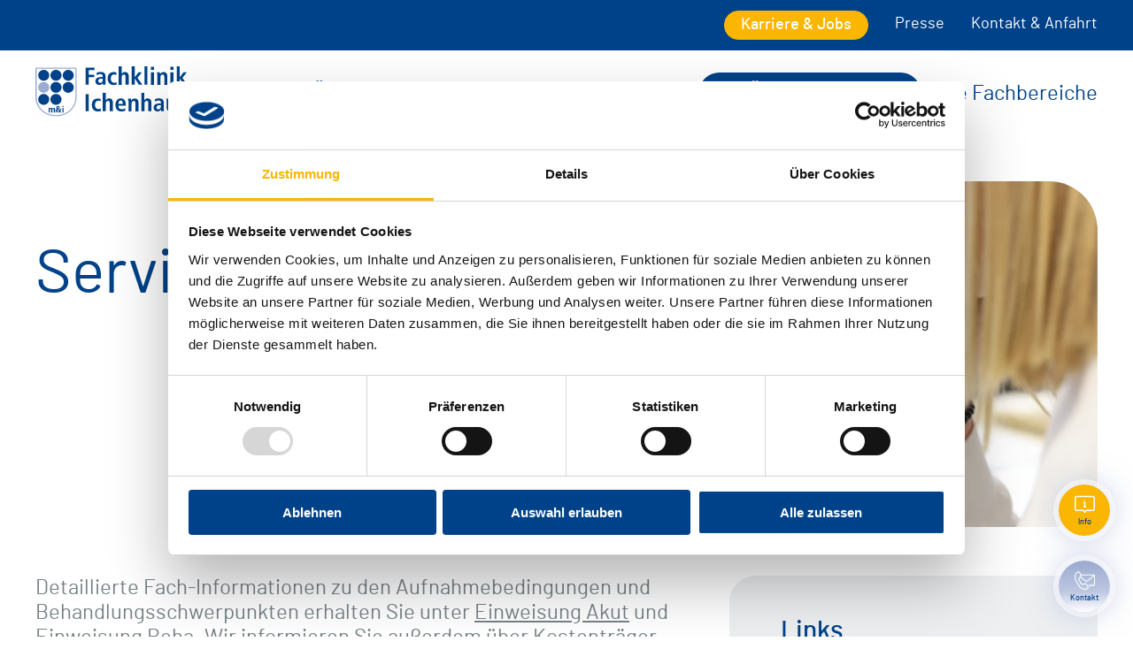

--- FILE ---
content_type: text/html; charset=utf-8
request_url: https://www.fachklinik-ichenhausen.de/fuer-aerzte-zuweiser/service
body_size: 11622
content:
<!DOCTYPE html>
<html xmlns="http://www.w3.org/1999/xhtml" xml:lang="de-de"
      lang="de-de" prefix="og: http://ogp.me/ns#">
<!--
####################################################
#                    _            _     _          #
#                   | |          | |   | |         #
#   _____      _____| |_ ___  ___| |__ | | _____   #
#  |_  | \ /\ / / _ \ __/ __|/ __| '_ \| |/ / _ \  #
#   / / \ V  V /  __/ |_\__ \ (__| | | |   <  __/  #
#  /___| \_/\_/ \___|\__|___/\___|_| |_|_|\_\___|  #
#                                                  #
#       made with ♥ in 2023 by zwetschke.de        #
#                                                  #
####################################################
-->

<head>
    <meta charset="utf-8">
	<meta name="viewport" content="width=device-width, initial-scale=1">
	<meta name="theme-color" content="#004289">
	<meta name="msapplication-TileColor" content="#004289">
	<meta name="description" content="Detaillierte Fach-Informationen zu den Aufnahmebedingungen und Behandlungsschwerpunkten erhalten Sie unter Einweisung Akut und Einweisung Reha . Wir informieren Sie außerdem über K...">
	<meta name="generator" content="Joomla! - Open Source Content Management">
	<title>Service – m&amp;i-Fachklinik Ichenhausen</title>
	<link href="/templates/main/img/favicon/favicon-32x32.png" rel="icon" type="image/png" sizes="32x32">
	<link href="/templates/main/img/favicon/favicon-16x16.png" rel="icon" type="image/png" sizes="16x16">
	<link href="/templates/main/img/favicon/apple-touch-icon.png" rel="apple-touch-icon" sizes="180x180">
	<link href="/templates/main/favicon.ico" rel="icon" type="image/vnd.microsoft.icon">
<link href="/media/plg_zhtmloptimize/assets/css/69f37a0c2c79f02ff2cec0759f2b50b3.css?20250918" rel="stylesheet" />
<script src="https://consent.cookiebot.com/uc.js?5ce7cade3d697182eea10f698c63c6d8" id="Cookiebot" data-cbid="ac8bfd57-76f9-4372-930c-0fe13e62688c" data-blockingmode="auto"></script>
	<script type="application/json" class="joomla-script-options new">{"system.paths":{"root":"","rootFull":"https:\/\/www.fachklinik-ichenhausen.de\/","base":"","baseFull":"https:\/\/www.fachklinik-ichenhausen.de\/"},"csrf.token":"2c114d3b06639eacd2474b27bbe278ba","cb.settings":{"cbid":"ac8bfd57-76f9-4372-930c-0fe13e62688c"}}</script>
	<script src="/media/system/js/core.min.js?37ffe4186289eba9c5df81bea44080aff77b9684" defer></script>
	<script src="/templates/main/js/scripts.js?302" defer></script>
	<script src="/media/cookiebot/js/cb-main.js" defer></script>
	<script type="application/ld+json">{"@context":"https://schema.org","@type":"ItemPage","name":"Service","headline":"Service","description":"","dateCreated":"2022-06-10","url":"/fuer-aerzte-zuweiser/service","author":"m&i-Fachklinik Ichenhausen"}</script>
	<meta property="og:description" content="Detaillierte Fach-Informationen zu den Aufnahmebedingungen und Behandlungsschwerpunkten erhalten Sie unter Einweisung Akut und Einweisung Reha . Wir informieren Sie außerdem über K..." />
	<meta property="og:image" content="https://www.fachklinik-ichenhausen.de/content/cache/article/12/364/d0c71aafe331d47e/3b1a1029_c_01.jpg" />
	<meta property="og:title" content="Service – m&amp;i-Fachklinik Ichenhausen" />
	<meta property="og:type" content="website" />
	<meta property="og:url" content="https://www.fachklinik-ichenhausen.de/fuer-aerzte-zuweiser/service" />
	<script type="application/ld+json">{"@context":"http://schema.org","@type":"Organization","address":{"@type":"PostalAddress","addressLocality":"Ichenhausen","postalCode":"89335","streetAddress":"Krumbacher Str. 45"},"email":"info@fachklinik-ichenhausen.de","name":"m&i-Fachklinik Ichenhausen","telephone":"08223 99-0","url":"https://www.fachklinik-ichenhausen.de/","logo":"https://www.fachklinik-ichenhausen.de/images/site/logo2.png#joomlaImage://local-images/site/logo2.png?width=256&height=75","image":"https://www.fachklinik-ichenhausen.de/images/site/logo2.png#joomlaImage://local-images/site/logo2.png?width=256&height=75","description":"Detaillierte Fach-Informationen zu den Aufnahmebedingungen und Behandlungsschwerpunkten erhalten Sie unter Einweisung Akut und Einweisung Reha . Wir informieren Sie außerdem über K..."}</script>


        <!-- Matomo -->
    <script>
        var _paq = window._paq = window._paq || [];
        _paq.push(["disableCookies"]);
        _paq.push(['trackPageView']);
        _paq.push(['enableLinkTracking']);
        (function() {
            var u="https://matomo.enzensberg.de/";
            _paq.push(['setTrackerUrl', u+'matomo.php']);
            _paq.push(['setSiteId', '2']);
            var d=document, g=d.createElement('script'), s=d.getElementsByTagName('script')[0];
            g.async=true; g.src=u+'matomo.js'; s.parentNode.insertBefore(g,s);
        })();
    </script>
    <!-- End Matomo Code -->
    
</head>
<body class="p1063 desktop chrome mac item page-article">

<!-- main start -->
<div id="main">
    <!-- header:start -->
    <header id="head">
		<div class="top-bar bg-main">
			<div class="grid-container">
				<div id="topmenu" class="flex-container align-right">
					
<div class="company-contact-phone flex-container align-justify align-middle">
	<div class="call-text hide-for-medium"></div>
	<a href="/jobs" class="button smaller with-icon icon-left">
		<span class="lbl">Karriere &amp; Jobs</span>
	</a>
</div>
<ul class="mod-menu mod-list nav menu-inline hover-underline show-for-medium">
<li class="nav-item item-1006"><a href="https://www.enzensberg.de/presse" target="_blank" rel="noopener noreferrer">Presse</a></li><li class="nav-item item-1007"><a href="/kontakt" >Kontakt &amp; Anfahrt</a></li></ul>

				</div>
			</div>
		</div>
		<div class="grid-container">
			<div class="flex-container align-middle align-justify head-inner-wrapper">
            <div class="site-logo">
				                    <a href="/"
                       title="m&amp;i-Fachklinik Ichenhausen">
                        <img src="/images/site/logo-fki.svg"
                             alt="m&amp;i-Fachklinik Ichenhausen"/>
                    </a>
				            </div>
			
			<nav id="mainmenu">
				<button id="toggle-main-menu" class="nav-icon3" type="button"><span>&nbsp;</span><span>&nbsp;</span><span>&nbsp;</span><span>&nbsp;</span><span>&nbsp;</span><span>&nbsp;</span></button>
<div class="resp-menu">
<ul class="mod-menu  menu-inline">
<li class="nav-item item-1008 deeper parent"><a href="/ueber-uns" >Über uns</a><input type="checkbox" id="resp-menu1008" /><label for="resp-menu1008" onclick>
			<svg class="arrow icon-svg" width="23" height="14"><use xlink:href="#svg-icon-chevron-down"></use></svg>
		</label><div class="sub-wrap"><div class="grid-container-large"><ul class="mod-menu-sub"><li class="nav-item item-1058"><a href="/ueber-uns" >Die Klinik</a></li><li class="nav-item item-1056"><a href="/ueber-uns#klinikleitung" >Die Klinikleitung</a></li><li class="nav-item item-1059"><a href="/ueber-uns/ihre-ansprechpartner" >Ihre Ansprechpartner</a></li><li class="nav-item item-1057"><a href="/ueber-uns#qualitaetsmanagement" >Qualitätsmanagement</a></li><li class="nav-item item-1060"><a href="/ueber-uns#kooperationen" >Kooperationen</a></li><li class="nav-item item-1055"><a href="/aktuelles" >Aktuelles</a></li><li class="nav-item item-1294"><a href="/ueber-uns/e-mail-verschluesselung" >E-Mail-Verschlüsselung</a></li></ul></div></div></li><li class="nav-item item-1010 deeper parent"><a href="#" >Für Patienten &amp; Angehörige</a><input type="checkbox" id="resp-menu1010" /><label for="resp-menu1010" onclick>
			<svg class="arrow icon-svg" width="23" height="14"><use xlink:href="#svg-icon-chevron-down"></use></svg>
		</label><div class="sub-wrap"><div class="grid-container-large"><ul class="mod-menu-sub"><li class="nav-item item-1064"><a href="/fur-patienten-angehoerige/vor-dem-aufenthalt" class=" nav-header">Vor dem Aufenthalt</a><a href="/fur-patienten-angehoerige/vor-dem-aufenthalt#einweisungswege">Einweisungswege</a><a href="/fur-patienten-angehoerige/vor-dem-aufenthalt#aufnahmefragebogen">Aufnahmefragebogen</a><a href="/fur-patienten-angehoerige/vor-dem-aufenthalt#klinikwunsch-wahlrecht">Klinikwunsch-/wahlrecht</a><a href="/fur-patienten-angehoerige/vor-dem-aufenthalt#checkliste-anreise">Checkliste / Anreise</a><a href="/fur-patienten-angehoerige/vor-dem-aufenthalt#ambulanz-praxis-in-der-klinik">Ambulanz / Praxis in der Klinik</a><a href="/fur-patienten-angehoerige/vor-dem-aufenthalt#bg-patienten">BG-Patienten</a><a href="/fur-patienten-angehoerige/vor-dem-aufenthalt#klinikrundgang-virtuell">Klinikrundgang (virtuell)</a></li><li class="nav-item item-1065"><a href="/fur-patienten-angehoerige/waehrend-des-aufenthalts" class=" nav-header">Während des Aufenthalts</a><a href="/fur-patienten-angehoerige/waehrend-des-aufenthalts#pflege-therapie-diagnostik">Pflege / Therapie / Diagnostik</a><a href="/fur-patienten-angehoerige/waehrend-des-aufenthalts#unterbringung-raeume-virtuell">Unterbringung (Räume virtuell)</a><a href="/fur-patienten-angehoerige/waehrend-des-aufenthalts#komfortleistungen">Komfortleistungen</a><a href="/fur-patienten-angehoerige/waehrend-des-aufenthalts#verpflegung">Verpflegung</a><a href="/fur-patienten-angehoerige/waehrend-des-aufenthalts#freizeit-kultur-seelsorge">Freizeit / Kultur / Seelsorge</a><a href="/fur-patienten-angehoerige/waehrend-des-aufenthalts#digitale-grusskarten">Digitale Grußkarten</a></li><li class="nav-item item-1066"><a href="/fur-patienten-angehoerige/nach-dem-aufenthalt" class=" nav-header">Nach dem Aufenthalt</a><a href="/fur-patienten-angehoerige/nach-dem-aufenthalt#entlassung-entlassmanagement">Entlassung / Entlassmanagement</a><a href="/fur-patienten-angehoerige/nach-dem-aufenthalt#sozialberatung">Sozialberatung</a><a href="/fur-patienten-angehoerige/nach-dem-aufenthalt#reha-nachsorge">Reha Nachsorge</a></li></ul></div></div></li><li class="nav-item item-1009 active deeper parent"><a href="#" >Für Ärzte &amp; Zuweiser</a><input type="checkbox" id="resp-menu1009" /><label for="resp-menu1009" onclick>
			<svg class="arrow icon-svg" width="23" height="14"><use xlink:href="#svg-icon-chevron-down"></use></svg>
		</label><div class="sub-wrap"><div class="grid-container-large"><ul class="mod-menu-sub"><li class="nav-item item-1061"><a href="/fuer-aerzte-zuweiser/einweisung-akut" class=" nav-header">Einweisung Akut</a><a href="/fuer-aerzte-zuweiser/einweisung-akut#einweisung-akut">Einweisung Akut</a></li><li class="nav-item item-1062"><a href="/fuer-aerzte-zuweiser/einweisung-rehabilitation" class=" nav-header">Einweisung Rehabilitation</a><a href="/fuer-aerzte-zuweiser/einweisung-rehabilitation#einweisung-rehabilitation">Einweisung Rehabilitation</a></li><li class="nav-item item-1063 current active"><a href="/fuer-aerzte-zuweiser/service" class=" nav-header" aria-current="page">Service</a><a href="/fuer-aerzte-zuweiser/service#kostentraeger-zulassungen">Kostenträger / Zulassungen</a><a href="/fuer-aerzte-zuweiser/service#ansprechpartner">Ansprechpartner</a><a href="/fuer-aerzte-zuweiser/service#antraege-formulare">Anträge & Formulare</a></li></ul></div></div></li><li class="nav-item item-520 deeper parent"><a href="#" >Die Fachbereiche</a><input type="checkbox" id="resp-menu-mod520" /><label for="resp-menu-mod520" onclick>
			<svg class="arrow icon-svg" width="23" height="14"><use xlink:href="#svg-icon-chevron-down"></use></svg>
		</label><div class="sub-wrap with-module"><div class="grid-container-large"><ul class="mod-menu-sub">
	<li><span class="nav-header">Akutmedizin</span></li>
		<li class="nav-item"><a href="/fachbereiche/neurologie-akut" >Neurologie</a></li>
		<li class="nav-item"><a href="/fachbereiche/schmerztherapie-akut" >Orthopädie / Schmerztherapie</a></li>
		<li class="nav-item"><a href="/fachbereiche/innere-medizin-rheumatologie-akut" >Innere Medizin / Rheumatologie</a></li>
		<li class="nav-item"><a href="/fachbereiche/orthopaedie-unfallchirurgie-akut" >Unfallchirurgisch-orthopädische Frührehabilitation</a></li>
	</ul>
<ul class="mod-menu-sub">
	<li><span class="nav-header">Rehabilitation</span></li>
		<li class="nav-item"><a href="/fachbereiche/neurologie-neuropsychologie-reha" >Neurologie / Neuropsychologie</a></li>
		<li class="nav-item"><a href="/fachbereiche/orthopaedie-unfallchirurgie-reha" >Orthopädie / Unfallchirurgie</a></li>
		<li class="nav-item"><a href="/fachbereiche/geriatrie-rehabilitation-reha" >Geriatrie</a></li>
		<li class="nav-item"><a href="/fachbereiche/ambulante-rehabilitation" >Ambulante Rehabilitation</a></li>
	</ul>
<ul class="mod-menu-sub">
	<li><span class="nav-header">Spezialisierung</span></li>
		<li class="nav-item"><a href="/fachbereiche/zertifizierte-parkinson-klinik" >Parkinson</a></li>
		<li class="nav-item"><a href="/fachbereiche/schlafmedizin" >Schlafmedizin</a></li>
		<li class="nav-item"><a href="/fachbereiche/fahrkompetenzzentrum" >Fahrkompetenzzentrum</a></li>
		<li class="nav-item"><a href="/fachbereiche/behandlungszentrum-fuer-beinamputierte" >Behandlungszentrum für Beinamputierte</a></li>
		<li class="nav-item"><a href="/fachbereiche/schluckambulanz" >Schluckambulanz</a></li>
		<li class="nav-item"><a href="/fachbereiche/versorgung-bg-patienten" >Versorgung  BG-Patienten</a></li>
	</ul>
</div></div></li></ul>

	<ul class="mod-menu mod-list nav hide-for-medium top-menu-mobile">
<li class="nav-item item-1006"><a href="https://www.enzensberg.de/presse" target="_blank" rel="noopener noreferrer">Presse</a></li><li class="nav-item item-1007"><a href="/kontakt" >Kontakt &amp; Anfahrt</a></li></ul>
</div>

			</nav>
			</div>
        </div>
    </header>
    <div id="topmodule">
        
    </div>
    <div id="basecontent">
		        <main id="content">
            <div class="content">
                
                <!-- It start a component-->
                <article class="content-page article-page mb-6">

	
	
		<div class="page-header content-page-header grid-container">
		<div class="grid-x">
			<div class="cell large-auto text-cell">
				<div class="grid-container">
								<h1 class="page-title">Service</h1>
								</div>
			</div>
						<div class="cell large-6 image-cell">
				<figure class="image" itemprop="image">
					<picture  ><source  type="image/webp" srcset="/content/cache/article/12/364/2e1167a044a4937c/3b1a1029_c_01.webp"><img src="/content/cache/article/12/364/d231df17699dfdc6/3b1a1029_c_01.jpg" alt=""  width="875" height="570"/></picture>									</figure>
			</div>
					</div>
	</div>
	
	<div class="content-section main-text grid-container mb-5">
		<div class="grid-x grid-margin-x">
			<div class="cell auto">
				<div class="text text-container mb-3">
					Detaillierte Fach-Informationen zu den Aufnahmebedingungen und Behandlungsschwerpunkten erhalten Sie unter <a href="/fuer-aerzte-zuweiser/einweisung-akut#einweisung-akut">Einweisung Akut</a> und <a href="/fuer-aerzte-zuweiser/einweisung-rehabilitation#einweisung-rehabilitation">Einweisung Reha</a>. Wir informieren Sie außerdem über <a href="/fuer-aerzte-zuweiser/service#kostentraeger-zulassungen">Kostenträger und Zulassungen</a>.<br /><br />Auf unseren Seiten haben wir umfassende Informationen zu unserem gesamten Leistungsspektrum im Bereich der spezialisierten Akutmedizin und der stationären wie auch ambulanten/teilstationären medizinischen Rehabilitation zusammengestellt.				</div>

							</div>
						<div class="cell links-cell">
				<div class="links-aside-wrapper bg-lgrey color-main">
	<h3 class="heading-links weight-medium">Links</h3>
	<ul class="links list-nostyle fs-19">
			<li>
			<a href="https://fachklinik-ichenhausen.zwsviii.de/fuer-aerzte-zuweiser/einweisung-akut#einweisung-akut" target="_blank" rel="nofollow" class="link flex-container align-justify">
				<span class="text-ellipsis">Einweisung Akut</span>
				<svg class="icon-svg" width="8" height="16"><use xlink:href="#svg-icon-chevron-gt"></use></svg>
			</a>
		</li>
			<li>
			<a href="https://fachklinik-ichenhausen.zwsviii.de/fuer-aerzte-zuweiser/einweisung-rehabilitation#einweisung-rehabilitation" target="_blank" rel="nofollow" class="link flex-container align-justify">
				<span class="text-ellipsis">Einweisung Rehabilitation</span>
				<svg class="icon-svg" width="8" height="16"><use xlink:href="#svg-icon-chevron-gt"></use></svg>
			</a>
		</li>
		</ul>
</div>
			</div>
					</div>
	</div>

	
		<div class="content-section text-rows-section mb-5">
		<div class="text-image-rows-container grid-container">
	<div class="grid-x grid-margin-x mb-5 odd">
	<div class="cell auto text-cell">
				<h3 class="heading color-main weight-medium" id="kostentraeger-zulassungen">Kostenträger / Zulassungen</h3>
				<div class="text-container mb-2"><span data-trumbowyg-textnode=""><strong>Kostenträger</strong></span>
<div>
<ul>
<li>gesetzliche Krankenkassen</li>
<li>private Krankenversicherungen</li>
<li>Deutsche Rentenversicherung Bund (DRV B)</li>
<li>Deutsche Rentenversicherung Schwaben (DRV Schwaben)</li>
<li>Berufsgenossenschaften</li>
</ul>
</div>
<div>Die m&amp;i-Fachklinik Ichenhausen erbringt Leistungen nach § 39 SGB V (Krankenhausbehandlung) und nach § 40 SGB V (medizinische Rehabilitationsmaßnahmen) für die gesetzlichen Krankenkassen. Für die Rentenversicherungsträger besteht die Zulassung für Anschlussheilbehandlungen (AHB) nach Krankenhausaufenthalt und Heilverfahren (HV).</div>
<div></div>
<div>Mitglieder privater Krankenversicherungen sind in der Regel nur für Krankenhausbehandlungen versichert. Die Beihilfefähigkeit ist nach den Beihilfevorschriften des Öffentlichen Dienstes gegeben. Die Klinik ist vom Verband der privaten Krankenversicherungen als gemischte Krankenanstalt im Sinne des § 4 Abs. 5 MB/KK anerkannt. Wir empfehlen allen Versicherten von privaten Krankenversicherungsunternehmen, sich vor Antritt der stationären Maßnahme die Leistungszusage für eine stationäre Krankenhausbehandlung durch ihre Krankenversicherung schriftlich bestätigen zu lassen.</div>
<div></div>
<div>Eine direkte Abrechnung unsererseits mit Ihrem Versicherungsträger ist gegebenenfalls möglich, wenn die Kostenübernahmegarantie Ihrer Krankenkasse bzw. Privatversicherung dies vorsieht. Die m&amp;i-Fachklinik Ichenhausen ist gemäß § 30 Gewerbeordnung als Privatkrankenanstalt konzessioniert und untersteht der Aufsicht des Gesundheitsamtes Günzburg.</div>
<div></div>
<div>Nach § 4 Abs. 5 der Versicherungsbedingungen privater Krankenversicherungen werden für Privatversicherte die Krankenhauskosten für unsere Fachklinik nur dann übernommen, wenn vor Aufnahme eine Kostenzusage erteilt wurde. Dazu muss in der Regel ein ärztliches Attest des einweisenden Arztes bei der Privatversicherung vorgelegt werden.<br /><br /></div>
<div><strong><br />Zulassungen</strong></div>
<div>
<ul>
<li>Zulassungen nach SGB V (Versorgungsvertrag nach § 108 und § 111 Sozialgesetzbuch)</li>
<li>Krankenhausbehandlung im Rahmen des Krankenhausbedarfsplanes - Aufnahme nach § 39 SGB V bei orthopädischen Krankheitsbildern und chronischen Schmerzzuständen</li>
<li>Anschlussheilbehandlung (AHB)/Anschlussrehabilitation (AR) der Rentenversicherung und der Krankenkassen - Aufnahme nach § 40 SGB V Stationäre medizinische Rehabilitation/Heilverfahren (HV) - Aufnahme nach § 40 SGBV</li>
<li>Neurologische Frührehabilitation (Phase B) - Aufnahme nach § 39 SGB V</li>
<li>weiterführende Rehabilitation für neurologische Patienten (Phase C) - Aufnahme nach § 40 SGB V</li>
<li>Berufsgenossenschaftliche Stationäre Weiterbehandlung (BGSW-Verfahren); Arbeitsplatzbezogene muskuloskeletale Rehabilitation (ABMR)</li>
<li>Ambulante Rehabilitation (für orthopädische, traumatologische und neurologische Patienten)</li>
<li>Ambulanz für Physiotherapie, Ergotherapie, Sprachtherapie</li>
<li>EAP-Zulassung der BG</li>
<li>privatversicherte/selbstzahlende Patienten</li>
</ul>
</div></div>
			</div>
	</div>
<div class="grid-x grid-margin-x mb-5 even">
	<div class="cell auto text-cell">
				<h3 class="heading color-main weight-medium" id="ansprechpartner">Ansprechpartner</h3>
				<div class="text-container mb-2"><span data-trumbowyg-textnode="">Für Rückfragen stehen wir Ihnen gerne zur Verfügung.</span>
<div>Bei Fragen zu den Aufnahmemodalitäten oder der Anmeldung von Patienten können Sie sich gerne an unser Aufnahmeteam wenden.</div></div>
					<a href="/ueber-uns/ihre-ansprechpartner" target="_blank" class="button">Ihre Ansprechpartner</a>
			</div>
	</div>
<div class="grid-x grid-margin-x mb-5 odd">
	<div class="cell auto text-cell">
				<h3 class="heading color-main weight-medium" id="antraege-formulare">Anträge & Formulare</h3>
				<div class="text-container mb-2"><p>Hier finden Sie folgende Formulare/Anträge zum Download:<br /><br /><strong>Antrag des Versicherten auf medizinische Leistungen zur Rehabilitation</strong>:</p>
<ul>
<li><a href="/content/files/artikel/einweisung-rehabilitation/ahb_ar_antrag_052019.pdf" target="_blank" rel="noopener">AR-Antrag</a></li>
<li><a href="/content/files/artikel/einweisung-rehabilitation/aerztlicher_befundbericht_052019.pdf" target="_blank" rel="noopener">Anlage zum AR-Antrag</a></li>
</ul>
<p><br /><strong>Aufnahmefragebogen</strong>:<br /><br /><a href="/images/Pdf-Dateien/Aufnahmefragebogen_082023/FKI_FORM_Fragebogen_Aufnahme_web.pdf" target="_blank" rel="noopener">Aufnahmefragebogen</a></p>
<br /><strong>Schmerz-Fragebogen der Deutschen Schmerzgesellschaft e. V.</strong>:<br /><br />Gerne können Sie sich den Schmerz-Fragebogen der Deutschen Schmerzgesellschaft downloaden. <br />Die Fragen betreffen Ihre Person und Ihre Krankengeschichte und dienen zusätzlich zu den vorhandenen medizinischen Befunden der Klärung Ihres Krankheitsbildes und erleichtern uns die Planung Ihrer weiteren Diagnostik und Behandlung.<br />
<ul>
<li><a href="/content/files/artikel/service/fki_form_fragenbogen_dgss-deutscher-schmerz_a4_2025-06_ansicht_v02.pdf" target="_blank" rel="noopener">Deutscher Schmerz-Fragebogen</a></li>
</ul></div>
			</div>
	</div>
</div>
	</div>
	
		<div class="content-section text2-section mb-5">
							</div>
	
	
	
	
	
	<div class="content-team mb-3 bg-secondary" id="team">
<div class="grid-container">
	<div class="grid-x grid-margin-x">
		<div class="cell mb-2">
			<h3 class="heading fs-45 color-main">Unser Team</h3>
		</div>
		<div class="cell large-6 team-cell">
					<div class="grid-x grid-margin-x mb-2 align-middle">
				<figure class="image cell"><picture  ><source  type="image/webp" srcset="/content/cache/team/46/73a/7f968be8ba98e3ad/woelfle-roos_julia_600x600_c_01.webp"><img src="/content/cache/team/46/73a/c84120cbe2fd972c/woelfle-roos_julia_600x600_c_01.jpg" alt=""  width="110" height="110"/></picture></figure>
				<div class="member-info cell auto">
					<h4 class="title fs-30 color-main">Priv.-Doz. Dr. med. Julia Wölfle-Roos</h4>
					<div class="position fs-19">Chefärztin Orthopädie/Schmerztherapie</div>
				</div>
			</div>
					<div class="grid-x grid-margin-x mb-2 align-middle">
				<figure class="image cell"><picture  ><source  type="image/webp" srcset="/content/cache/team/4/4a2/6c0e171b630b8599/hoesch_hannelore_600x600_c_01.webp"><img src="/content/cache/team/4/4a2/e238cf5d8540c6b0/hoesch_hannelore_600x600_c_01.jpg" alt=""  width="110" height="110"/></picture></figure>
				<div class="member-info cell auto">
					<h4 class="title fs-30 color-main">Dr. med. Hannelore Hösch</h4>
					<div class="position fs-19">Chefärztin – Innere Medizin, Geriatrie, Schlaflabor</div>
				</div>
			</div>
					<div class="grid-x grid-margin-x mb-2 align-middle">
				<figure class="image cell"><picture  ><source  type="image/webp" srcset="/content/cache/team/33/30e/bc372d918f2eb556/valet_michael_600x600_c_01.webp"><img src="/content/cache/team/33/30e/9893de87d5bdfbb2/valet_michael_600x600_c_01.jpg" alt=""  width="110" height="110"/></picture></figure>
				<div class="member-info cell auto">
					<h4 class="title fs-30 color-main">Priv.-Doz. Dr. med. Michael Valet</h4>
					<div class="position fs-19">Chefarzt Neurologie</div>
				</div>
			</div>
					<div class="grid-x grid-margin-x mb-2 align-middle">
				<figure class="image cell"><picture  ><source  type="image/webp" srcset="/content/cache/team/19/17b/ca98d9d42c95f604/jekle_c_01.webp"><img src="/content/cache/team/19/17b/0e3ce1c0908e7d2a/jekle_c_01.jpg" alt=""  width="110" height="110"/></picture></figure>
				<div class="member-info cell auto">
					<h4 class="title fs-30 color-main">Stefanie Jekle</h4>
					<div class="position fs-19">Aufnahmeleitung</div>
				</div>
			</div>
				</div>
		<div class="cell large-6 team-text-cell">
									<div class="team-contact">
				<h4 class="fs-30 color-main">So erreichen Sie uns</h4>
									<div class="grid-x">
						<div class="cell small-2">Telefon:</div>
						<div class="cell auto weight-medium"><a href="tel:+498223991010">08223 99-1010</a></div>
					</div>
																	<div class="grid-x">
						<div class="cell small-2">E-Mail:</div>
						<div class="cell auto weight-medium"><a href="mailto:aufnahme@fachklinik-ichenhausen.de">aufnahme@fachklinik-ichenhausen.de</a></div>
					</div>
							</div>
					</div>
	</div>
</div>
</div>


			<div class="content-files-wrapper bg-lgrey" id="downloads">
	<div class="grid-container">
		<div class="grid-x grid-margin-x">
			<div class="cell large-6 text-cell">
				<h3 class="heading fs-45 color-main">Formulare & Downloads</h3>
			</div>
			<div class="cell large-6 files-cell">
				<ul class="files links clearfix list-nostyle files-list6969f02992ddc">
									<li itemscope itemtype="https://schema.org/DataDownload" class="">
						<meta itemprop="name" content="AR-Antrag" />
						<a href="https://www.fachklinik-ichenhausen.de/content/files/artikel/service/ahb_ar_antrag_052019.pdf" target="_blank" rel="nofollow" class="button with-icon" itemprop="contentUrl">
							<span class="text-ellipsis">AR-Antrag</span>
							<svg class="icon-svg" width="28" height="28"><use xlink:href="#svg-icon-download"></use></svg>
						</a>
					</li>
													<li itemscope itemtype="https://schema.org/DataDownload" class="">
						<meta itemprop="name" content="Anlage zum AR-Antrag" />
						<a href="https://www.fachklinik-ichenhausen.de/content/files/artikel/service/aerztlicher_befundbericht_052019.pdf" target="_blank" rel="nofollow" class="button with-icon" itemprop="contentUrl">
							<span class="text-ellipsis">Anlage zum AR-Antrag</span>
							<svg class="icon-svg" width="28" height="28"><use xlink:href="#svg-icon-download"></use></svg>
						</a>
					</li>
													<li itemscope itemtype="https://schema.org/DataDownload" class="">
						<meta itemprop="name" content="Aufnahmefragebogen" />
						<a href="https://www.fachklinik-ichenhausen.de/content/files/artikel/service/fki_form_fragebogen_aufnahme_web.pdf" target="_blank" rel="nofollow" class="button with-icon" itemprop="contentUrl">
							<span class="text-ellipsis">Aufnahmefragebogen</span>
							<svg class="icon-svg" width="28" height="28"><use xlink:href="#svg-icon-download"></use></svg>
						</a>
					</li>
													<li itemscope itemtype="https://schema.org/DataDownload" class="">
						<meta itemprop="name" content="Schmerz-Fragebogen der Deutschen Schmerzgesellschaft e. V." />
						<a href="https://www.fachklinik-ichenhausen.de/content/files/artikel/service/fki_form_fragenbogen_dgss-deutscher-schmerz_a4_2025-06_ansicht_v02.pdf" target="_blank" rel="nofollow" class="button with-icon" itemprop="contentUrl">
							<span class="text-ellipsis">Schmerz-Fragebogen der Deutschen Schmerzgesellschaft e. V.</span>
							<svg class="icon-svg" width="28" height="28"><use xlink:href="#svg-icon-download"></use></svg>
						</a>
					</li>
												</ul>
			</div>
		</div>
	</div>
</div>
	</article>

                <!-- It end of the component -->
                
            </div>
        </main>
        <!-- bottom-blocks:start -->
        <div id="bottom-blocks">
            
<div class="company-floating-contact floating-button">
	<div class="inner-wrapper" tabindex="0">
		<div class="initial-box">
			<svg class="icon-svg" width="50" height="45"><use xlink:href="#svg-icon-contact"></use></svg>
			<span class="lbl">Kontakt</span>
		</div>
		<div class="hidden-box">
						<a href="tel:+498223990" class="link text-ellipsis">
				<svg class="icon-svg" width="30" height="30"><use xlink:href="#svg-icon-phone"></use></svg>
				08223 99-0</a>
									<a href="mailto:info@fachklinik-ichenhausen.de" class="link text-ellipsis">
				<svg class="icon-svg" width="32" height="21"><use xlink:href="#svg-icon-email"></use></svg>
				info@fachklinik-ichenhausen.de</a>
					</div>
	</div>

</div>

<div class="menu-floating-info-button floating-button">
	<div class="inner-wrapper" tabindex="0">
		<div class="initial-box">
			<svg class="icon-svg" width="48" height="40"><use xlink:href="#svg-icon-information"></use></svg>
			<span class="lbl">Info</span>
		</div>
		<div class="hidden-box">
			<ul class="mod-menu mod-list nav">
							<li class="nav-item"><a href="https://www.fachklinik-ichenhausen.de/aktuelles/5-ichenhausener-schmerztag" target="_blank">5. Ichenhausener Schmerztag: 8.11.2025</a></li>
							<li class="nav-item"><a href="https://www.fachklinik-ichenhausen.de/aktuelles/besucherinformationen" target="_blank">Besucherinformationen</a></li>
							<li class="nav-item"><a href="https://www.fachklinik-ichenhausen.de/aktuelles/save-the-date-fachtagung-fuer-soziale-arbeit-im-krankenhaus" target="_blank">SAVE THE DATE: Fachtagung für Soziale Arbeit im Krankenhaus: 22.10.2026</a></li>
						</ul>
		</div>
	</div>
</div>


        </div>
        <!-- bottom-blocks:end -->
    </div>
    <!-- footer:start -->
    <footer id="footer">
        <div class="grid-container-large">
			<div class="footer-up grid-x mb-4">
				<div class="module-box module-comapany-footer small-12 medium-7 small-order-2 medium-order-1 cell ">
<div class="content ">
	
<div class="company-info-footer grid-x">
	
	<div class="cell">
		<div class="grid-x">
						<div class="cell social-links">
				<div class="mb-1"><small class="color-main">Folgen Sie uns auf:</small></div>
				<div class="grid-x align-middle">
									<a href="https://www.facebook.com/fachklinikichenhausende/" target="_blank" rel="nofollow noopener" class="social-link">
						<img src="/templates/main/img/social/logo-fb.svg" alt="" width="38"
							 height="38" loading="lazy">
					</a>
									<a href="https://www.instagram.com/fachklinik_ichenhausen/" target="_blank" rel="nofollow noopener" class="social-link">
						<img src="/templates/main/img/social/logo-instagram.svg" alt=""
							 width="38" height="38" loading="lazy">
					</a>
									<a href="https://www.youtube.com/@Enzensberg" target="_blank" rel="nofollow noopener" class="social-link">
						<img src="/templates/main/img/social/logo-youtube.svg" alt=""
							 width="40" height="28" loading="lazy">
					</a>
									<a href="https://de.linkedin.com/company/klinikgruppeenzensberg" target="_blank" rel="nofollow noopener" class="social-link">
						<img src="/templates/main/img/social/logo-linkedin.svg" alt=""
							 width="44" height="38" loading="lazy">
					</a>
									<a href="https://www.xing.com/pages/m-i-klinikgruppeenzensberg" target="_blank" rel="nofollow noopener" class="social-link">
						<img src="/templates/main/img/social/logo-xing.svg" alt="" width="32"
							 height="38" loading="lazy">
					</a>
								</div>
			</div>
		</div>
	</div>
</div>

</div>
</div>

<div class="module-box  align-right grid-x small-12 medium-5 small-order-1 medium-order-2 align-bottom back-to-top-wrapper cell ">
<div class="content ">
	<button class="back-to-top button transparent" type="button">Zurück nach oben <svg class="icon-svg" width="10" height="24" style="margin-left: 15px;"><use xlink:href="#svg-icon-arrow-up"></use></svg></button></div>
</div>


			</div>
			<div class="footer-down grid-x align-justify align-middle mb-5">
				<div class="module-box module-footer-menu large-7 fs-22 cell ">
<div class="content ">
	<ul class="mod-menu mod-list nav  menu-inline hover-underline">
<li class="nav-item item-161"><a href="/impressum" >Impressum</a></li><li class="nav-item item-423"><a href="/datenschutz" >Datenschutz</a></li></ul>
</div>
</div>

<div class="module-box module-goto-group large-5 cell ">
<div class="content flex-container align-middle align-justify">
	<img src="/images/site/logo-ke.svg" alt="" /> <a href="https://www.enzensberg.de/" target="_blank" rel="noopener" class="button transparent">Zu unserer Gruppenseite</a></div>
</div>


			</div>
			<div id="zwetschke-herz" class="text-center">Design &amp; Code ❤ <a href="https://www.zwetschke.de/" target="_blank" class="">zwetschke</a></div>
        </div>
    </footer>
    <!-- footer:end -->
</div>
<div id="system-message-container" aria-live="polite"></div>



<div>
	<svg xmlns="http://www.w3.org/2000/svg" style="width:0;height: 0;overflow: hidden;position: absolute">
		<symbol id="svg-icon-chevron-lt" viewBox="0 0 16.65 27.64">
			<path d="m15.23 1.42-12.4 12.4 12.4 12.4m-12.4-12.4" fill="none" stroke="currentColor" stroke-width="4"/>
		</symbol>
		<symbol id="svg-icon-chevron-gt" viewBox="0 0 16.65 27.64">
			<path d="m1.42 1.42 12.4 12.4-12.4 12.4m12.4-12.4" fill="none" stroke="currentColor" stroke-width="4"/>
		</symbol>
		<symbol id="svg-icon-chevron-down" viewBox="0 0 27.64 16.65">
			<path d="m26.22 1.7714-12.4 12.4-12.4-12.4m12.4 12.4" fill="none" stroke="currentColor" stroke-width="2"/>
		</symbol>
		<symbol id="svg-icon-chevron-gt-circle" viewBox="0 0 110 110">
			<path fill="currentColor" d="M55 110a55 55 0 1 1 55-55 55.063 55.063 0 0 1-55 55M55 4.63A50.37 50.37 0 1 0 105.369 55 50.427 50.427 0 0 0 55 4.63"/>
			<path fill="currentColor" d="M45.925 80.185a2.315 2.315 0 0 1-1.718-3.866l20.454-22.671-20.454-22.671a2.315 2.315 0 1 1 3.437-3.1l21.854 24.221a2.315 2.315 0 0 1 0 3.1L47.645 79.421a2.308 2.308 0 0 1-1.72.764"/>
		</symbol>
      <symbol id="svg-icon-arrow-up" viewBox="0 0 7.5 24.83">
        <path d="m3.74,0c.49,0,.88.39.88.88v23.06c0,.49-.39.88-.88.88s-.88-.39-.88-.88V.89C2.86.4,3.26.01,3.74,0Z" fill="currentColor"/>
        <path d="m3.74,0c.25,0,.49.1.66.29l2.93,3.28c.28.4.19.94-.2,1.23-.33.24-.79.21-1.1-.06l-2.29-2.54-2.28,2.54c-.36.32-.92.29-1.24-.07-.27-.31-.3-.76-.06-1.1L3.09.3c.16-.19.4-.3.65-.3h0Z" fill="currentColor"/>
      </symbol>
		<symbol id="svg-icon-download" viewBox="0 0 28.78 28.78">
			<path fill="currentColor" d="M14.39 24.82a.88.88 0 0 1-.88-.88V.88a.88.88 0 0 1 1.76 0v23.06a.88.88 0 0 1-.88.88Z"/>
			<path fill="currentColor" d="M14.39 24.82a.88.88 0 0 1-.66-.29l-2.93-3.28a.88.88 0 0 1 1.3-1.17l2.29 2.54 2.28-2.54a.88.88 0 0 1 1.3 1.17l-2.93 3.28a.88.88 0 0 1-.65.3Z"/>
			<path fill="currentColor" d="M27.9 28.78H.88a.88.88 0 0 1 0-1.76h27.03a.88.88 0 1 1 0 1.76Z" />
		</symbol>
		<symbol id="svg-icon-arrows" viewBox="0 0 50.193 33.753">
			<path fill="currentColor" d="M41.804 33.753a.968.968 0 0 1-.707-1.629l6.778-7.265-6.758-6.75a.968.968 0 0 1 1.368-1.37l7.42 7.412a.968.968 0 0 1 .024 1.346l-7.421 7.948a.964.964 0 0 1-.708.307"/>
			<path fill="currentColor" d="M48.983 25.762H.968a.968.968 0 0 1 0-1.936h48.015a.968.968 0 1 1 0 1.936M8.388 17.3a.966.966 0 0 1-.684-.283L.284 9.6A.969.969 0 0 1 .26 8.255L7.681.307A.97.97 0 1 1 9.1 1.628L2.315 8.892l6.758 6.75a.968.968 0 0 1-.685 1.658"/>
			<path fill="currentColor" d="M49.225 9.927H1.21a.968.968 0 0 1 0-1.936h48.015a.968.968 0 0 1 0 1.936"/>
		</symbol>
		<symbol id="svg-icon-phone" viewBox="0 0 21.454 21.485">
			<path fill="currentColor" d="M16.965 13.31a2.113 2.113 0 0 0-1.533-.7 2.185 2.185 0 0 0-1.551.7l-1.433 1.427c-.118-.063-.236-.122-.349-.181-.163-.082-.317-.159-.449-.24a15.574 15.574 0 0 1-3.732-3.4 9.186 9.186 0 0 1-1.224-1.932c.372-.34.716-.694 1.052-1.034l.381-.385a2.081 2.081 0 0 0 0-3.138L6.888 3.184a19.038 19.038 0 0 1-.422-.431 21.246 21.246 0 0 0-.853-.843A2.146 2.146 0 0 0 4.1 1.243a2.221 2.221 0 0 0-1.542.667l-.009.009L1 3.474a3.318 3.318 0 0 0-.984 2.109A7.951 7.951 0 0 0 .6 8.947a19.526 19.526 0 0 0 3.468 5.79 21.341 21.341 0 0 0 7.106 5.564 11.072 11.072 0 0 0 3.99 1.179c.1 0 .195.009.286.009a3.417 3.417 0 0 0 2.616-1.125c0-.009.014-.014.018-.023a10.324 10.324 0 0 1 .794-.821c.2-.186.395-.381.59-.585a2.262 2.262 0 0 0 .685-1.569 2.179 2.179 0 0 0-.7-1.555Zm1.623 4.775c-.177.19-.358.363-.553.553a11.933 11.933 0 0 0-.875.907 2.186 2.186 0 0 1-1.705.721h-.209a9.836 9.836 0 0 1-3.537-1.061 20.143 20.143 0 0 1-6.693-5.242 18.409 18.409 0 0 1-3.265-5.437 6.474 6.474 0 0 1-.508-2.839 2.082 2.082 0 0 1 .626-1.35l1.546-1.546a1.031 1.031 0 0 1 .685-.324.97.97 0 0 1 .662.317l.014.014c.277.258.54.526.816.812.141.145.286.29.431.44l1.238 1.238a.865.865 0 0 1 0 1.406c-.132.132-.258.263-.39.39-.381.39-.744.753-1.138 1.106-.009.009-.018.014-.023.023a.925.925 0 0 0-.236 1.029l.014.041a9.937 9.937 0 0 0 1.465 2.39 16.644 16.644 0 0 0 4.035 3.664 6.191 6.191 0 0 0 .558.3c.163.082.317.159.449.24.018.009.036.023.054.032a.983.983 0 0 0 .449.113.969.969 0 0 0 .689-.313l1.551-1.551a1.026 1.026 0 0 1 .685-.34.924.924 0 0 1 .653.331l.009.009 2.5 2.5a.9.9 0 0 1 0 1.419M11.592 5.111a5.836 5.836 0 0 1 4.752 4.752.608.608 0 0 0 .6.508.811.811 0 0 0 .1-.009.613.613 0 0 0 .5-.707 7.057 7.057 0 0 0-5.75-5.75.615.615 0 0 0-.707.5.606.606 0 0 0 .494.707M21.445 9.478A11.62 11.62 0 0 0 11.976.01a.611.611 0 1 0-.2 1.206 10.379 10.379 0 0 1 8.459 8.461.608.608 0 0 0 .6.508.811.811 0 0 0 .1-.009.6.6 0 0 0 .5-.7"/>
		</symbol>
		<symbol id="svg-icon-email" viewBox="0 0 25.7 18.63">
			<path fill="currentColor" d="M22.68 0H3.02A3.02 3.02 0 0 0 0 3.02v12.6a3.02 3.02 0 0 0 3.02 3.01h19.66a3.02 3.02 0 0 0 3.02-3.02V3.01A3.02 3.02 0 0 0 22.68 0Zm-9.83 8.2L6.22 1.58h13.27Zm11.28 7.4a1.45 1.45 0 0 1-1.45 1.46H3.02a1.45 1.45 0 0 1-1.45-1.45V3a1.45 1.45 0 0 1 1.45-1.44h.97l8.3 8.3a.78.78 0 0 0 .56.23.75.75 0 0 0 .08 0 .78.78 0 0 0 .48-.22v-.01l8.3-8.3h.98a1.45 1.45 0 0 1 1.44 1.45Z"/>
		</symbol>
		<symbol id="svg-icon-contact" viewBox="0 0 50 45.532">
			<path fill="currentColor" d="M16.994 10.444h29.405L30.335 23.057a2.148 2.148 0 0 1-1.113.433 2.187 2.187 0 0 1-1.12-.433L16.624 14.04a1.228 1.228 0 0 0-.41-.219 4.479 4.479 0 0 0 .832-2.678 6.408 6.408 0 0 0-.052-.699ZM9.516 2.332a1.122 1.122 0 0 1 .23.091 4.1 4.1 0 0 1 1.084.89 14.3 14.3 0 0 1 2.063 3.137c.013.026.027.055.04.085a10.77 10.77 0 0 1 1.742 4.645 1.8 1.8 0 0 1-1.1 1.912l-2.176 1.257A4.783 4.783 0 0 0 9.138 18a6.049 6.049 0 0 0 .688 3.749l5.384 9.28a6.114 6.114 0 0 0 2.924 2.471 4.825 4.825 0 0 0 4.307-.122l2.181-1.255a1.829 1.829 0 0 1 2.214.016 10.816 10.816 0 0 1 3.179 3.817c.017.031.033.056.053.086a14.368 14.368 0 0 1 1.7 3.342 4.072 4.072 0 0 1 .231 1.377c-.026.288-.032.258-.108.3l-1.66.952a12.709 12.709 0 0 1-11.407-.371 21.451 21.451 0 0 1-8.47-8.763c-.007-.007-.01-.017-.016-.022l-4.539-7.825a.121.121 0 0 1-.017-.024 21.306 21.306 0 0 1-3.393-11.681 12.546 12.546 0 0 1 5.38-10.011l1.66-.948c.039-.022.051-.039.087-.036ZM9.533 0a2.475 2.475 0 0 0-1.29.319l-1.756 1.01c-.039.023-.076.046-.112.068A15.117 15.117 0 0 0 .016 13.229 23.517 23.517 0 0 0 3.753 26.24l4.527 7.8-.011-.023a23.631 23.631 0 0 0 9.455 9.721 15.282 15.282 0 0 0 13.479.437.893.893 0 0 0 .115-.058l1.758-1.01a2.742 2.742 0 0 0 1.288-2.149 5.814 5.814 0 0 0-.334-2.3 15.693 15.693 0 0 0-1.988-3.92 12.454 12.454 0 0 0-3.985-4.632 4.545 4.545 0 0 0-4.624-.036l-2.181 1.257a2.393 2.393 0 0 1-2.191-.007 4.185 4.185 0 0 1-1.791-1.476l-5.384-9.28a4.161 4.161 0 0 1-.389-2.287 2.355 2.355 0 0 1 1.09-1.877l2.119-1.219a1.173 1.173 0 0 0 .448.715l11.479 9.019a4.508 4.508 0 0 0 2.522.965 1.24 1.24 0 0 0 .137 0 4.5 4.5 0 0 0 2.519-.965l15.81-12.42v20.517c0 .312-.356.723-1.054.723H35.622a1.182 1.182 0 1 0 0 2.364h10.945a3.282 3.282 0 0 0 3.432-3.087V11.168a3.282 3.282 0 0 0-3.433-3.088H16.342a21.047 21.047 0 0 0-1.333-2.689 15.742 15.742 0 0 0-2.423-3.671A5.858 5.858 0 0 0 10.755.284 3.048 3.048 0 0 0 9.533 0Z"/>
		</symbol>
		<symbol id="svg-icon-information" viewBox="0 0 47.793 40.173">
			<g fill="none" stroke="currentColor" stroke-linecap="round" stroke-linejoin="round" stroke-miterlimit="10" stroke-width="3">
				<path d="M42.576 1.5H5.217A3.717 3.717 0 0 0 1.5 5.217V30.5a3.717 3.717 0 0 0 3.717 3.717h15.706l2.977 4.456 2.974-4.461h15.702a3.717 3.717 0 0 0 3.718-3.712V5.217A3.717 3.717 0 0 0 42.576 1.5Z"/>
				<path d="M22.186 25.957h3.313"/><path d="M21.666 15.626h2.23v9.665"/><path d="M23.394 10.602h0"/>
			</g>
		</symbol>
		<symbol id="svg-icon-checkmark" viewBox="0 0 29.411 29.815">
			<path d="m2.783 15.262 8.182 11.834a1.564 1.564 0 0 0 2.632 0L26.703 2.709" fill="none" stroke="currentColor" stroke-linecap="round" stroke-miterlimit="10" stroke-width="4"/>
		</symbol>
	</svg>
</div>

</body>
</html>


--- FILE ---
content_type: text/css
request_url: https://www.fachklinik-ichenhausen.de/media/plg_zhtmloptimize/assets/css/69f37a0c2c79f02ff2cec0759f2b50b3.css?20250918
body_size: 21016
content:
html{line-height:1.15;-webkit-text-size-adjust:100%}body{margin:0}h1{font-size:2em;margin:.67em 0}hr{box-sizing:content-box;height:0;overflow:visible}pre{font-family:monospace,monospace;font-size:1em}a{background-color:transparent}abbr[title]{border-bottom:0;text-decoration:underline dotted}b,strong{font-weight:bolder}code,kbd,samp{font-family:monospace,monospace;font-size:1em}small{font-size:80%}sub,sup{font-size:75%;line-height:0;position:relative;vertical-align:baseline}sub{bottom:-0.25em}sup{top:-0.5em}img{border-style:none}button,input,optgroup,select,textarea{font-family:inherit;font-size:100%;line-height:1.15;margin:0}button,input{overflow:visible}button,select{text-transform:none}button,[type=button],[type=reset],[type=submit]{-webkit-appearance:button}button::-moz-focus-inner,[type=button]::-moz-focus-inner,[type=reset]::-moz-focus-inner,[type=submit]::-moz-focus-inner{border-style:none;padding:0}button:-moz-focusring,[type=button]:-moz-focusring,[type=reset]:-moz-focusring,[type=submit]:-moz-focusring{outline:1px dotted ButtonText}fieldset{padding:.35em .75em .625em}legend{box-sizing:border-box;color:inherit;display:table;max-width:100%;padding:0;white-space:normal}progress{vertical-align:baseline}textarea{overflow:auto}[type=checkbox],[type=radio]{box-sizing:border-box;padding:0}[type=number]::-webkit-inner-spin-button,[type=number]::-webkit-outer-spin-button{height:auto}[type=search]{-webkit-appearance:textfield;outline-offset:-2px}[type=search]::-webkit-search-decoration{-webkit-appearance:none}::-webkit-file-upload-button{-webkit-appearance:button;font:inherit}details{display:block}summary{display:list-item}template{display:none}[hidden]{display:none}[data-whatintent=mouse] *,[data-whatintent=mouse] *:focus,[data-whatintent=touch] *,[data-whatintent=touch] *:focus,[data-whatinput=mouse] *,[data-whatinput=mouse] *:focus,[data-whatinput=touch] *,[data-whatinput=touch] *:focus{outline:none}[draggable=false]{-webkit-touch-callout:none;-webkit-user-select:none}.grid-container{padding-right:1.375rem;padding-left:1.375rem;max-width:93rem;margin-left:auto;margin-right:auto}@media print,screen and (min-width:40em){.grid-container{padding-right:1.375rem;padding-left:1.375rem}}.grid-container.fluid{padding-right:1.375rem;padding-left:1.375rem;max-width:100%;margin-left:auto;margin-right:auto}@media print,screen and (min-width:40em){.grid-container.fluid{padding-right:1.375rem;padding-left:1.375rem}}.grid-container.full{padding-right:0;padding-left:0;max-width:100%;margin-left:auto;margin-right:auto}.grid-x{display:flex;flex-flow:row wrap}.cell{flex:0 0 auto;min-height:0;min-width:0;width:100%}.cell.auto{flex:1 1 0}.cell.shrink{flex:0 0 auto}.grid-x>.auto{width:auto}.grid-x>.shrink{width:auto}.grid-x>.small-shrink,.grid-x>.small-full,.grid-x>.small-1,.grid-x>.small-2,.grid-x>.small-3,.grid-x>.small-4,.grid-x>.small-5,.grid-x>.small-6,.grid-x>.small-7,.grid-x>.small-8,.grid-x>.small-9,.grid-x>.small-10,.grid-x>.small-11,.grid-x>.small-12{flex-basis:auto}@media print,screen and (min-width:40em){.grid-x>.medium-shrink,.grid-x>.medium-full,.grid-x>.medium-1,.grid-x>.medium-2,.grid-x>.medium-3,.grid-x>.medium-4,.grid-x>.medium-5,.grid-x>.medium-6,.grid-x>.medium-7,.grid-x>.medium-8,.grid-x>.medium-9,.grid-x>.medium-10,.grid-x>.medium-11,.grid-x>.medium-12{flex-basis:auto}}@media print,screen and (min-width:64.0625em){.grid-x>.large-shrink,.grid-x>.large-full,.grid-x>.large-1,.grid-x>.large-2,.grid-x>.large-3,.grid-x>.large-4,.grid-x>.large-5,.grid-x>.large-6,.grid-x>.large-7,.grid-x>.large-8,.grid-x>.large-9,.grid-x>.large-10,.grid-x>.large-11,.grid-x>.large-12{flex-basis:auto}}.grid-x>.small-12,.grid-x>.small-11,.grid-x>.small-10,.grid-x>.small-9,.grid-x>.small-8,.grid-x>.small-7,.grid-x>.small-6,.grid-x>.small-5,.grid-x>.small-4,.grid-x>.small-3,.grid-x>.small-2,.grid-x>.small-1{flex:0 0 auto}.grid-x>.small-1{width:8.3333333333%}.grid-x>.small-2{width:16.6666666667%}.grid-x>.small-3{width:25%}.grid-x>.small-4{width:33.3333333333%}.grid-x>.small-5{width:41.6666666667%}.grid-x>.small-6{width:50%}.grid-x>.small-7{width:58.3333333333%}.grid-x>.small-8{width:66.6666666667%}.grid-x>.small-9{width:75%}.grid-x>.small-10{width:83.3333333333%}.grid-x>.small-11{width:91.6666666667%}.grid-x>.small-12{width:100%}@media print,screen and (min-width:40em){.grid-x>.medium-auto{flex:1 1 0;width:auto}.grid-x>.medium-12,.grid-x>.medium-11,.grid-x>.medium-10,.grid-x>.medium-9,.grid-x>.medium-8,.grid-x>.medium-7,.grid-x>.medium-6,.grid-x>.medium-5,.grid-x>.medium-4,.grid-x>.medium-3,.grid-x>.medium-2,.grid-x>.medium-1,.grid-x>.medium-shrink{flex:0 0 auto}.grid-x>.medium-shrink{width:auto}.grid-x>.medium-1{width:8.3333333333%}.grid-x>.medium-2{width:16.6666666667%}.grid-x>.medium-3{width:25%}.grid-x>.medium-4{width:33.3333333333%}.grid-x>.medium-5{width:41.6666666667%}.grid-x>.medium-6{width:50%}.grid-x>.medium-7{width:58.3333333333%}.grid-x>.medium-8{width:66.6666666667%}.grid-x>.medium-9{width:75%}.grid-x>.medium-10{width:83.3333333333%}.grid-x>.medium-11{width:91.6666666667%}.grid-x>.medium-12{width:100%}}@media print,screen and (min-width:64.0625em){.grid-x>.large-auto{flex:1 1 0;width:auto}.grid-x>.large-12,.grid-x>.large-11,.grid-x>.large-10,.grid-x>.large-9,.grid-x>.large-8,.grid-x>.large-7,.grid-x>.large-6,.grid-x>.large-5,.grid-x>.large-4,.grid-x>.large-3,.grid-x>.large-2,.grid-x>.large-1,.grid-x>.large-shrink{flex:0 0 auto}.grid-x>.large-shrink{width:auto}.grid-x>.large-1{width:8.3333333333%}.grid-x>.large-2{width:16.6666666667%}.grid-x>.large-3{width:25%}.grid-x>.large-4{width:33.3333333333%}.grid-x>.large-5{width:41.6666666667%}.grid-x>.large-6{width:50%}.grid-x>.large-7{width:58.3333333333%}.grid-x>.large-8{width:66.6666666667%}.grid-x>.large-9{width:75%}.grid-x>.large-10{width:83.3333333333%}.grid-x>.large-11{width:91.6666666667%}.grid-x>.large-12{width:100%}}.grid-margin-x:not(.grid-x)>.cell{width:auto}.grid-margin-y:not(.grid-y)>.cell{height:auto}.grid-margin-x{margin-left:-1.375rem;margin-right:-1.375rem}@media print,screen and (min-width:40em){.grid-margin-x{margin-left:-1.375rem;margin-right:-1.375rem}}.grid-margin-x>.cell{width:calc(100% - 2.75rem);margin-left:1.375rem;margin-right:1.375rem}@media print,screen and (min-width:40em){.grid-margin-x>.cell{width:calc(100% - 2.75rem);margin-left:1.375rem;margin-right:1.375rem}}.grid-margin-x>.auto{width:auto}.grid-margin-x>.shrink{width:auto}.grid-margin-x>.small-1{width:calc(8.3333333333% - 2.75rem)}.grid-margin-x>.small-2{width:calc(16.6666666667% - 2.75rem)}.grid-margin-x>.small-3{width:calc(25% - 2.75rem)}.grid-margin-x>.small-4{width:calc(33.3333333333% - 2.75rem)}.grid-margin-x>.small-5{width:calc(41.6666666667% - 2.75rem)}.grid-margin-x>.small-6{width:calc(50% - 2.75rem)}.grid-margin-x>.small-7{width:calc(58.3333333333% - 2.75rem)}.grid-margin-x>.small-8{width:calc(66.6666666667% - 2.75rem)}.grid-margin-x>.small-9{width:calc(75% - 2.75rem)}.grid-margin-x>.small-10{width:calc(83.3333333333% - 2.75rem)}.grid-margin-x>.small-11{width:calc(91.6666666667% - 2.75rem)}.grid-margin-x>.small-12{width:calc(100% - 2.75rem)}@media print,screen and (min-width:40em){.grid-margin-x>.auto{width:auto}.grid-margin-x>.shrink{width:auto}.grid-margin-x>.small-1{width:calc(8.3333333333% - 2.75rem)}.grid-margin-x>.small-2{width:calc(16.6666666667% - 2.75rem)}.grid-margin-x>.small-3{width:calc(25% - 2.75rem)}.grid-margin-x>.small-4{width:calc(33.3333333333% - 2.75rem)}.grid-margin-x>.small-5{width:calc(41.6666666667% - 2.75rem)}.grid-margin-x>.small-6{width:calc(50% - 2.75rem)}.grid-margin-x>.small-7{width:calc(58.3333333333% - 2.75rem)}.grid-margin-x>.small-8{width:calc(66.6666666667% - 2.75rem)}.grid-margin-x>.small-9{width:calc(75% - 2.75rem)}.grid-margin-x>.small-10{width:calc(83.3333333333% - 2.75rem)}.grid-margin-x>.small-11{width:calc(91.6666666667% - 2.75rem)}.grid-margin-x>.small-12{width:calc(100% - 2.75rem)}.grid-margin-x>.medium-auto{width:auto}.grid-margin-x>.medium-shrink{width:auto}.grid-margin-x>.medium-1{width:calc(8.3333333333% - 2.75rem)}.grid-margin-x>.medium-2{width:calc(16.6666666667% - 2.75rem)}.grid-margin-x>.medium-3{width:calc(25% - 2.75rem)}.grid-margin-x>.medium-4{width:calc(33.3333333333% - 2.75rem)}.grid-margin-x>.medium-5{width:calc(41.6666666667% - 2.75rem)}.grid-margin-x>.medium-6{width:calc(50% - 2.75rem)}.grid-margin-x>.medium-7{width:calc(58.3333333333% - 2.75rem)}.grid-margin-x>.medium-8{width:calc(66.6666666667% - 2.75rem)}.grid-margin-x>.medium-9{width:calc(75% - 2.75rem)}.grid-margin-x>.medium-10{width:calc(83.3333333333% - 2.75rem)}.grid-margin-x>.medium-11{width:calc(91.6666666667% - 2.75rem)}.grid-margin-x>.medium-12{width:calc(100% - 2.75rem)}}@media print,screen and (min-width:64.0625em){.grid-margin-x>.large-auto{width:auto}.grid-margin-x>.large-shrink{width:auto}.grid-margin-x>.large-1{width:calc(8.3333333333% - 2.75rem)}.grid-margin-x>.large-2{width:calc(16.6666666667% - 2.75rem)}.grid-margin-x>.large-3{width:calc(25% - 2.75rem)}.grid-margin-x>.large-4{width:calc(33.3333333333% - 2.75rem)}.grid-margin-x>.large-5{width:calc(41.6666666667% - 2.75rem)}.grid-margin-x>.large-6{width:calc(50% - 2.75rem)}.grid-margin-x>.large-7{width:calc(58.3333333333% - 2.75rem)}.grid-margin-x>.large-8{width:calc(66.6666666667% - 2.75rem)}.grid-margin-x>.large-9{width:calc(75% - 2.75rem)}.grid-margin-x>.large-10{width:calc(83.3333333333% - 2.75rem)}.grid-margin-x>.large-11{width:calc(91.6666666667% - 2.75rem)}.grid-margin-x>.large-12{width:calc(100% - 2.75rem)}}.grid-padding-x .grid-padding-x{margin-right:-1.375rem;margin-left:-1.375rem}@media print,screen and (min-width:40em){.grid-padding-x .grid-padding-x{margin-right:-1.375rem;margin-left:-1.375rem}}.grid-container:not(.full)>.grid-padding-x{margin-right:-1.375rem;margin-left:-1.375rem}@media print,screen and (min-width:40em){.grid-container:not(.full)>.grid-padding-x{margin-right:-1.375rem;margin-left:-1.375rem}}.grid-padding-x>.cell{padding-right:1.375rem;padding-left:1.375rem}@media print,screen and (min-width:40em){.grid-padding-x>.cell{padding-right:1.375rem;padding-left:1.375rem}}.small-up-1>.cell{width:100%}.small-up-2>.cell{width:50%}.small-up-3>.cell{width:33.3333333333%}.small-up-4>.cell{width:25%}.small-up-5>.cell{width:20%}.small-up-6>.cell{width:16.6666666667%}.small-up-7>.cell{width:14.2857142857%}.small-up-8>.cell{width:12.5%}@media print,screen and (min-width:40em){.medium-up-1>.cell{width:100%}.medium-up-2>.cell{width:50%}.medium-up-3>.cell{width:33.3333333333%}.medium-up-4>.cell{width:25%}.medium-up-5>.cell{width:20%}.medium-up-6>.cell{width:16.6666666667%}.medium-up-7>.cell{width:14.2857142857%}.medium-up-8>.cell{width:12.5%}}@media print,screen and (min-width:64.0625em){.large-up-1>.cell{width:100%}.large-up-2>.cell{width:50%}.large-up-3>.cell{width:33.3333333333%}.large-up-4>.cell{width:25%}.large-up-5>.cell{width:20%}.large-up-6>.cell{width:16.6666666667%}.large-up-7>.cell{width:14.2857142857%}.large-up-8>.cell{width:12.5%}}.grid-margin-x.small-up-1>.cell{width:calc(100% - 2.75rem)}.grid-margin-x.small-up-2>.cell{width:calc(50% - 2.75rem)}.grid-margin-x.small-up-3>.cell{width:calc(33.3333333333% - 2.75rem)}.grid-margin-x.small-up-4>.cell{width:calc(25% - 2.75rem)}.grid-margin-x.small-up-5>.cell{width:calc(20% - 2.75rem)}.grid-margin-x.small-up-6>.cell{width:calc(16.6666666667% - 2.75rem)}.grid-margin-x.small-up-7>.cell{width:calc(14.2857142857% - 2.75rem)}.grid-margin-x.small-up-8>.cell{width:calc(12.5% - 2.75rem)}@media print,screen and (min-width:40em){.grid-margin-x.small-up-1>.cell{width:calc(100% - 2.75rem)}.grid-margin-x.small-up-2>.cell{width:calc(50% - 2.75rem)}.grid-margin-x.small-up-3>.cell{width:calc(33.3333333333% - 2.75rem)}.grid-margin-x.small-up-4>.cell{width:calc(25% - 2.75rem)}.grid-margin-x.small-up-5>.cell{width:calc(20% - 2.75rem)}.grid-margin-x.small-up-6>.cell{width:calc(16.6666666667% - 2.75rem)}.grid-margin-x.small-up-7>.cell{width:calc(14.2857142857% - 2.75rem)}.grid-margin-x.small-up-8>.cell{width:calc(12.5% - 2.75rem)}.grid-margin-x.medium-up-1>.cell{width:calc(100% - 2.75rem)}.grid-margin-x.medium-up-2>.cell{width:calc(50% - 2.75rem)}.grid-margin-x.medium-up-3>.cell{width:calc(33.3333333333% - 2.75rem)}.grid-margin-x.medium-up-4>.cell{width:calc(25% - 2.75rem)}.grid-margin-x.medium-up-5>.cell{width:calc(20% - 2.75rem)}.grid-margin-x.medium-up-6>.cell{width:calc(16.6666666667% - 2.75rem)}.grid-margin-x.medium-up-7>.cell{width:calc(14.2857142857% - 2.75rem)}.grid-margin-x.medium-up-8>.cell{width:calc(12.5% - 2.75rem)}}@media print,screen and (min-width:64.0625em){.grid-margin-x.large-up-1>.cell{width:calc(100% - 2.75rem)}.grid-margin-x.large-up-2>.cell{width:calc(50% - 2.75rem)}.grid-margin-x.large-up-3>.cell{width:calc(33.3333333333% - 2.75rem)}.grid-margin-x.large-up-4>.cell{width:calc(25% - 2.75rem)}.grid-margin-x.large-up-5>.cell{width:calc(20% - 2.75rem)}.grid-margin-x.large-up-6>.cell{width:calc(16.6666666667% - 2.75rem)}.grid-margin-x.large-up-7>.cell{width:calc(14.2857142857% - 2.75rem)}.grid-margin-x.large-up-8>.cell{width:calc(12.5% - 2.75rem)}}.small-margin-collapse{margin-right:0;margin-left:0}.small-margin-collapse>.cell{margin-right:0;margin-left:0}.small-margin-collapse>.small-1{width:8.3333333333%}.small-margin-collapse>.small-2{width:16.6666666667%}.small-margin-collapse>.small-3{width:25%}.small-margin-collapse>.small-4{width:33.3333333333%}.small-margin-collapse>.small-5{width:41.6666666667%}.small-margin-collapse>.small-6{width:50%}.small-margin-collapse>.small-7{width:58.3333333333%}.small-margin-collapse>.small-8{width:66.6666666667%}.small-margin-collapse>.small-9{width:75%}.small-margin-collapse>.small-10{width:83.3333333333%}.small-margin-collapse>.small-11{width:91.6666666667%}.small-margin-collapse>.small-12{width:100%}@media print,screen and (min-width:40em){.small-margin-collapse>.medium-1{width:8.3333333333%}.small-margin-collapse>.medium-2{width:16.6666666667%}.small-margin-collapse>.medium-3{width:25%}.small-margin-collapse>.medium-4{width:33.3333333333%}.small-margin-collapse>.medium-5{width:41.6666666667%}.small-margin-collapse>.medium-6{width:50%}.small-margin-collapse>.medium-7{width:58.3333333333%}.small-margin-collapse>.medium-8{width:66.6666666667%}.small-margin-collapse>.medium-9{width:75%}.small-margin-collapse>.medium-10{width:83.3333333333%}.small-margin-collapse>.medium-11{width:91.6666666667%}.small-margin-collapse>.medium-12{width:100%}}@media print,screen and (min-width:64.0625em){.small-margin-collapse>.large-1{width:8.3333333333%}.small-margin-collapse>.large-2{width:16.6666666667%}.small-margin-collapse>.large-3{width:25%}.small-margin-collapse>.large-4{width:33.3333333333%}.small-margin-collapse>.large-5{width:41.6666666667%}.small-margin-collapse>.large-6{width:50%}.small-margin-collapse>.large-7{width:58.3333333333%}.small-margin-collapse>.large-8{width:66.6666666667%}.small-margin-collapse>.large-9{width:75%}.small-margin-collapse>.large-10{width:83.3333333333%}.small-margin-collapse>.large-11{width:91.6666666667%}.small-margin-collapse>.large-12{width:100%}}.small-padding-collapse{margin-right:0;margin-left:0}.small-padding-collapse>.cell{padding-right:0;padding-left:0}@media print,screen and (min-width:40em){.medium-margin-collapse{margin-right:0;margin-left:0}.medium-margin-collapse>.cell{margin-right:0;margin-left:0}}@media print,screen and (min-width:40em){.medium-margin-collapse>.small-1{width:8.3333333333%}.medium-margin-collapse>.small-2{width:16.6666666667%}.medium-margin-collapse>.small-3{width:25%}.medium-margin-collapse>.small-4{width:33.3333333333%}.medium-margin-collapse>.small-5{width:41.6666666667%}.medium-margin-collapse>.small-6{width:50%}.medium-margin-collapse>.small-7{width:58.3333333333%}.medium-margin-collapse>.small-8{width:66.6666666667%}.medium-margin-collapse>.small-9{width:75%}.medium-margin-collapse>.small-10{width:83.3333333333%}.medium-margin-collapse>.small-11{width:91.6666666667%}.medium-margin-collapse>.small-12{width:100%}}@media print,screen and (min-width:40em){.medium-margin-collapse>.medium-1{width:8.3333333333%}.medium-margin-collapse>.medium-2{width:16.6666666667%}.medium-margin-collapse>.medium-3{width:25%}.medium-margin-collapse>.medium-4{width:33.3333333333%}.medium-margin-collapse>.medium-5{width:41.6666666667%}.medium-margin-collapse>.medium-6{width:50%}.medium-margin-collapse>.medium-7{width:58.3333333333%}.medium-margin-collapse>.medium-8{width:66.6666666667%}.medium-margin-collapse>.medium-9{width:75%}.medium-margin-collapse>.medium-10{width:83.3333333333%}.medium-margin-collapse>.medium-11{width:91.6666666667%}.medium-margin-collapse>.medium-12{width:100%}}@media print,screen and (min-width:64.0625em){.medium-margin-collapse>.large-1{width:8.3333333333%}.medium-margin-collapse>.large-2{width:16.6666666667%}.medium-margin-collapse>.large-3{width:25%}.medium-margin-collapse>.large-4{width:33.3333333333%}.medium-margin-collapse>.large-5{width:41.6666666667%}.medium-margin-collapse>.large-6{width:50%}.medium-margin-collapse>.large-7{width:58.3333333333%}.medium-margin-collapse>.large-8{width:66.6666666667%}.medium-margin-collapse>.large-9{width:75%}.medium-margin-collapse>.large-10{width:83.3333333333%}.medium-margin-collapse>.large-11{width:91.6666666667%}.medium-margin-collapse>.large-12{width:100%}}@media print,screen and (min-width:40em){.medium-padding-collapse{margin-right:0;margin-left:0}.medium-padding-collapse>.cell{padding-right:0;padding-left:0}}@media print,screen and (min-width:64.0625em){.large-margin-collapse{margin-right:0;margin-left:0}.large-margin-collapse>.cell{margin-right:0;margin-left:0}}@media print,screen and (min-width:64.0625em){.large-margin-collapse>.small-1{width:8.3333333333%}.large-margin-collapse>.small-2{width:16.6666666667%}.large-margin-collapse>.small-3{width:25%}.large-margin-collapse>.small-4{width:33.3333333333%}.large-margin-collapse>.small-5{width:41.6666666667%}.large-margin-collapse>.small-6{width:50%}.large-margin-collapse>.small-7{width:58.3333333333%}.large-margin-collapse>.small-8{width:66.6666666667%}.large-margin-collapse>.small-9{width:75%}.large-margin-collapse>.small-10{width:83.3333333333%}.large-margin-collapse>.small-11{width:91.6666666667%}.large-margin-collapse>.small-12{width:100%}}@media print,screen and (min-width:64.0625em){.large-margin-collapse>.medium-1{width:8.3333333333%}.large-margin-collapse>.medium-2{width:16.6666666667%}.large-margin-collapse>.medium-3{width:25%}.large-margin-collapse>.medium-4{width:33.3333333333%}.large-margin-collapse>.medium-5{width:41.6666666667%}.large-margin-collapse>.medium-6{width:50%}.large-margin-collapse>.medium-7{width:58.3333333333%}.large-margin-collapse>.medium-8{width:66.6666666667%}.large-margin-collapse>.medium-9{width:75%}.large-margin-collapse>.medium-10{width:83.3333333333%}.large-margin-collapse>.medium-11{width:91.6666666667%}.large-margin-collapse>.medium-12{width:100%}}@media print,screen and (min-width:64.0625em){.large-margin-collapse>.large-1{width:8.3333333333%}.large-margin-collapse>.large-2{width:16.6666666667%}.large-margin-collapse>.large-3{width:25%}.large-margin-collapse>.large-4{width:33.3333333333%}.large-margin-collapse>.large-5{width:41.6666666667%}.large-margin-collapse>.large-6{width:50%}.large-margin-collapse>.large-7{width:58.3333333333%}.large-margin-collapse>.large-8{width:66.6666666667%}.large-margin-collapse>.large-9{width:75%}.large-margin-collapse>.large-10{width:83.3333333333%}.large-margin-collapse>.large-11{width:91.6666666667%}.large-margin-collapse>.large-12{width:100%}}@media print,screen and (min-width:64.0625em){.large-padding-collapse{margin-right:0;margin-left:0}.large-padding-collapse>.cell{padding-right:0;padding-left:0}}.small-offset-0{margin-left:0%}.grid-margin-x>.small-offset-0{margin-left:calc(0% + 2.75rem / 2)}.small-offset-1{margin-left:8.3333333333%}.grid-margin-x>.small-offset-1{margin-left:calc(8.3333333333% + 2.75rem / 2)}.small-offset-2{margin-left:16.6666666667%}.grid-margin-x>.small-offset-2{margin-left:calc(16.6666666667% + 2.75rem / 2)}.small-offset-3{margin-left:25%}.grid-margin-x>.small-offset-3{margin-left:calc(25% + 2.75rem / 2)}.small-offset-4{margin-left:33.3333333333%}.grid-margin-x>.small-offset-4{margin-left:calc(33.3333333333% + 2.75rem / 2)}.small-offset-5{margin-left:41.6666666667%}.grid-margin-x>.small-offset-5{margin-left:calc(41.6666666667% + 2.75rem / 2)}.small-offset-6{margin-left:50%}.grid-margin-x>.small-offset-6{margin-left:calc(50% + 2.75rem / 2)}.small-offset-7{margin-left:58.3333333333%}.grid-margin-x>.small-offset-7{margin-left:calc(58.3333333333% + 2.75rem / 2)}.small-offset-8{margin-left:66.6666666667%}.grid-margin-x>.small-offset-8{margin-left:calc(66.6666666667% + 2.75rem / 2)}.small-offset-9{margin-left:75%}.grid-margin-x>.small-offset-9{margin-left:calc(75% + 2.75rem / 2)}.small-offset-10{margin-left:83.3333333333%}.grid-margin-x>.small-offset-10{margin-left:calc(83.3333333333% + 2.75rem / 2)}.small-offset-11{margin-left:91.6666666667%}.grid-margin-x>.small-offset-11{margin-left:calc(91.6666666667% + 2.75rem / 2)}@media print,screen and (min-width:40em){.medium-offset-0{margin-left:0%}.grid-margin-x>.medium-offset-0{margin-left:calc(0% + 2.75rem / 2)}.medium-offset-1{margin-left:8.3333333333%}.grid-margin-x>.medium-offset-1{margin-left:calc(8.3333333333% + 2.75rem / 2)}.medium-offset-2{margin-left:16.6666666667%}.grid-margin-x>.medium-offset-2{margin-left:calc(16.6666666667% + 2.75rem / 2)}.medium-offset-3{margin-left:25%}.grid-margin-x>.medium-offset-3{margin-left:calc(25% + 2.75rem / 2)}.medium-offset-4{margin-left:33.3333333333%}.grid-margin-x>.medium-offset-4{margin-left:calc(33.3333333333% + 2.75rem / 2)}.medium-offset-5{margin-left:41.6666666667%}.grid-margin-x>.medium-offset-5{margin-left:calc(41.6666666667% + 2.75rem / 2)}.medium-offset-6{margin-left:50%}.grid-margin-x>.medium-offset-6{margin-left:calc(50% + 2.75rem / 2)}.medium-offset-7{margin-left:58.3333333333%}.grid-margin-x>.medium-offset-7{margin-left:calc(58.3333333333% + 2.75rem / 2)}.medium-offset-8{margin-left:66.6666666667%}.grid-margin-x>.medium-offset-8{margin-left:calc(66.6666666667% + 2.75rem / 2)}.medium-offset-9{margin-left:75%}.grid-margin-x>.medium-offset-9{margin-left:calc(75% + 2.75rem / 2)}.medium-offset-10{margin-left:83.3333333333%}.grid-margin-x>.medium-offset-10{margin-left:calc(83.3333333333% + 2.75rem / 2)}.medium-offset-11{margin-left:91.6666666667%}.grid-margin-x>.medium-offset-11{margin-left:calc(91.6666666667% + 2.75rem / 2)}}@media print,screen and (min-width:64.0625em){.large-offset-0{margin-left:0%}.grid-margin-x>.large-offset-0{margin-left:calc(0% + 2.75rem / 2)}.large-offset-1{margin-left:8.3333333333%}.grid-margin-x>.large-offset-1{margin-left:calc(8.3333333333% + 2.75rem / 2)}.large-offset-2{margin-left:16.6666666667%}.grid-margin-x>.large-offset-2{margin-left:calc(16.6666666667% + 2.75rem / 2)}.large-offset-3{margin-left:25%}.grid-margin-x>.large-offset-3{margin-left:calc(25% + 2.75rem / 2)}.large-offset-4{margin-left:33.3333333333%}.grid-margin-x>.large-offset-4{margin-left:calc(33.3333333333% + 2.75rem / 2)}.large-offset-5{margin-left:41.6666666667%}.grid-margin-x>.large-offset-5{margin-left:calc(41.6666666667% + 2.75rem / 2)}.large-offset-6{margin-left:50%}.grid-margin-x>.large-offset-6{margin-left:calc(50% + 2.75rem / 2)}.large-offset-7{margin-left:58.3333333333%}.grid-margin-x>.large-offset-7{margin-left:calc(58.3333333333% + 2.75rem / 2)}.large-offset-8{margin-left:66.6666666667%}.grid-margin-x>.large-offset-8{margin-left:calc(66.6666666667% + 2.75rem / 2)}.large-offset-9{margin-left:75%}.grid-margin-x>.large-offset-9{margin-left:calc(75% + 2.75rem / 2)}.large-offset-10{margin-left:83.3333333333%}.grid-margin-x>.large-offset-10{margin-left:calc(83.3333333333% + 2.75rem / 2)}.large-offset-11{margin-left:91.6666666667%}.grid-margin-x>.large-offset-11{margin-left:calc(91.6666666667% + 2.75rem / 2)}}.grid-y{display:flex;flex-flow:column nowrap}.grid-y>.cell{height:auto;max-height:none}.grid-y>.auto{height:auto}.grid-y>.shrink{height:auto}.grid-y>.small-shrink,.grid-y>.small-full,.grid-y>.small-1,.grid-y>.small-2,.grid-y>.small-3,.grid-y>.small-4,.grid-y>.small-5,.grid-y>.small-6,.grid-y>.small-7,.grid-y>.small-8,.grid-y>.small-9,.grid-y>.small-10,.grid-y>.small-11,.grid-y>.small-12{flex-basis:auto}@media print,screen and (min-width:40em){.grid-y>.medium-shrink,.grid-y>.medium-full,.grid-y>.medium-1,.grid-y>.medium-2,.grid-y>.medium-3,.grid-y>.medium-4,.grid-y>.medium-5,.grid-y>.medium-6,.grid-y>.medium-7,.grid-y>.medium-8,.grid-y>.medium-9,.grid-y>.medium-10,.grid-y>.medium-11,.grid-y>.medium-12{flex-basis:auto}}@media print,screen and (min-width:64.0625em){.grid-y>.large-shrink,.grid-y>.large-full,.grid-y>.large-1,.grid-y>.large-2,.grid-y>.large-3,.grid-y>.large-4,.grid-y>.large-5,.grid-y>.large-6,.grid-y>.large-7,.grid-y>.large-8,.grid-y>.large-9,.grid-y>.large-10,.grid-y>.large-11,.grid-y>.large-12{flex-basis:auto}}.grid-y>.small-12,.grid-y>.small-11,.grid-y>.small-10,.grid-y>.small-9,.grid-y>.small-8,.grid-y>.small-7,.grid-y>.small-6,.grid-y>.small-5,.grid-y>.small-4,.grid-y>.small-3,.grid-y>.small-2,.grid-y>.small-1{flex:0 0 auto}.grid-y>.small-1{height:8.3333333333%}.grid-y>.small-2{height:16.6666666667%}.grid-y>.small-3{height:25%}.grid-y>.small-4{height:33.3333333333%}.grid-y>.small-5{height:41.6666666667%}.grid-y>.small-6{height:50%}.grid-y>.small-7{height:58.3333333333%}.grid-y>.small-8{height:66.6666666667%}.grid-y>.small-9{height:75%}.grid-y>.small-10{height:83.3333333333%}.grid-y>.small-11{height:91.6666666667%}.grid-y>.small-12{height:100%}@media print,screen and (min-width:40em){.grid-y>.medium-auto{flex:1 1 0;height:auto}.grid-y>.medium-12,.grid-y>.medium-11,.grid-y>.medium-10,.grid-y>.medium-9,.grid-y>.medium-8,.grid-y>.medium-7,.grid-y>.medium-6,.grid-y>.medium-5,.grid-y>.medium-4,.grid-y>.medium-3,.grid-y>.medium-2,.grid-y>.medium-1,.grid-y>.medium-shrink{flex:0 0 auto}.grid-y>.medium-shrink{height:auto}.grid-y>.medium-1{height:8.3333333333%}.grid-y>.medium-2{height:16.6666666667%}.grid-y>.medium-3{height:25%}.grid-y>.medium-4{height:33.3333333333%}.grid-y>.medium-5{height:41.6666666667%}.grid-y>.medium-6{height:50%}.grid-y>.medium-7{height:58.3333333333%}.grid-y>.medium-8{height:66.6666666667%}.grid-y>.medium-9{height:75%}.grid-y>.medium-10{height:83.3333333333%}.grid-y>.medium-11{height:91.6666666667%}.grid-y>.medium-12{height:100%}}@media print,screen and (min-width:64.0625em){.grid-y>.large-auto{flex:1 1 0;height:auto}.grid-y>.large-12,.grid-y>.large-11,.grid-y>.large-10,.grid-y>.large-9,.grid-y>.large-8,.grid-y>.large-7,.grid-y>.large-6,.grid-y>.large-5,.grid-y>.large-4,.grid-y>.large-3,.grid-y>.large-2,.grid-y>.large-1,.grid-y>.large-shrink{flex:0 0 auto}.grid-y>.large-shrink{height:auto}.grid-y>.large-1{height:8.3333333333%}.grid-y>.large-2{height:16.6666666667%}.grid-y>.large-3{height:25%}.grid-y>.large-4{height:33.3333333333%}.grid-y>.large-5{height:41.6666666667%}.grid-y>.large-6{height:50%}.grid-y>.large-7{height:58.3333333333%}.grid-y>.large-8{height:66.6666666667%}.grid-y>.large-9{height:75%}.grid-y>.large-10{height:83.3333333333%}.grid-y>.large-11{height:91.6666666667%}.grid-y>.large-12{height:100%}}.grid-padding-y .grid-padding-y{margin-top:-1.375rem;margin-bottom:-1.375rem}@media print,screen and (min-width:40em){.grid-padding-y .grid-padding-y{margin-top:-1.375rem;margin-bottom:-1.375rem}}.grid-padding-y>.cell{padding-top:1.375rem;padding-bottom:1.375rem}@media print,screen and (min-width:40em){.grid-padding-y>.cell{padding-top:1.375rem;padding-bottom:1.375rem}}.grid-margin-y{margin-top:-1.375rem;margin-bottom:-1.375rem}@media print,screen and (min-width:40em){.grid-margin-y{margin-top:-1.375rem;margin-bottom:-1.375rem}}.grid-margin-y>.cell{height:calc(100% - 2.75rem);margin-top:1.375rem;margin-bottom:1.375rem}@media print,screen and (min-width:40em){.grid-margin-y>.cell{height:calc(100% - 2.75rem);margin-top:1.375rem;margin-bottom:1.375rem}}.grid-margin-y>.auto{height:auto}.grid-margin-y>.shrink{height:auto}.grid-margin-y>.small-1{height:calc(8.3333333333% - 2.75rem)}.grid-margin-y>.small-2{height:calc(16.6666666667% - 2.75rem)}.grid-margin-y>.small-3{height:calc(25% - 2.75rem)}.grid-margin-y>.small-4{height:calc(33.3333333333% - 2.75rem)}.grid-margin-y>.small-5{height:calc(41.6666666667% - 2.75rem)}.grid-margin-y>.small-6{height:calc(50% - 2.75rem)}.grid-margin-y>.small-7{height:calc(58.3333333333% - 2.75rem)}.grid-margin-y>.small-8{height:calc(66.6666666667% - 2.75rem)}.grid-margin-y>.small-9{height:calc(75% - 2.75rem)}.grid-margin-y>.small-10{height:calc(83.3333333333% - 2.75rem)}.grid-margin-y>.small-11{height:calc(91.6666666667% - 2.75rem)}.grid-margin-y>.small-12{height:calc(100% - 2.75rem)}@media print,screen and (min-width:40em){.grid-margin-y>.auto{height:auto}.grid-margin-y>.shrink{height:auto}.grid-margin-y>.small-1{height:calc(8.3333333333% - 2.75rem)}.grid-margin-y>.small-2{height:calc(16.6666666667% - 2.75rem)}.grid-margin-y>.small-3{height:calc(25% - 2.75rem)}.grid-margin-y>.small-4{height:calc(33.3333333333% - 2.75rem)}.grid-margin-y>.small-5{height:calc(41.6666666667% - 2.75rem)}.grid-margin-y>.small-6{height:calc(50% - 2.75rem)}.grid-margin-y>.small-7{height:calc(58.3333333333% - 2.75rem)}.grid-margin-y>.small-8{height:calc(66.6666666667% - 2.75rem)}.grid-margin-y>.small-9{height:calc(75% - 2.75rem)}.grid-margin-y>.small-10{height:calc(83.3333333333% - 2.75rem)}.grid-margin-y>.small-11{height:calc(91.6666666667% - 2.75rem)}.grid-margin-y>.small-12{height:calc(100% - 2.75rem)}.grid-margin-y>.medium-auto{height:auto}.grid-margin-y>.medium-shrink{height:auto}.grid-margin-y>.medium-1{height:calc(8.3333333333% - 2.75rem)}.grid-margin-y>.medium-2{height:calc(16.6666666667% - 2.75rem)}.grid-margin-y>.medium-3{height:calc(25% - 2.75rem)}.grid-margin-y>.medium-4{height:calc(33.3333333333% - 2.75rem)}.grid-margin-y>.medium-5{height:calc(41.6666666667% - 2.75rem)}.grid-margin-y>.medium-6{height:calc(50% - 2.75rem)}.grid-margin-y>.medium-7{height:calc(58.3333333333% - 2.75rem)}.grid-margin-y>.medium-8{height:calc(66.6666666667% - 2.75rem)}.grid-margin-y>.medium-9{height:calc(75% - 2.75rem)}.grid-margin-y>.medium-10{height:calc(83.3333333333% - 2.75rem)}.grid-margin-y>.medium-11{height:calc(91.6666666667% - 2.75rem)}.grid-margin-y>.medium-12{height:calc(100% - 2.75rem)}}@media print,screen and (min-width:64.0625em){.grid-margin-y>.large-auto{height:auto}.grid-margin-y>.large-shrink{height:auto}.grid-margin-y>.large-1{height:calc(8.3333333333% - 2.75rem)}.grid-margin-y>.large-2{height:calc(16.6666666667% - 2.75rem)}.grid-margin-y>.large-3{height:calc(25% - 2.75rem)}.grid-margin-y>.large-4{height:calc(33.3333333333% - 2.75rem)}.grid-margin-y>.large-5{height:calc(41.6666666667% - 2.75rem)}.grid-margin-y>.large-6{height:calc(50% - 2.75rem)}.grid-margin-y>.large-7{height:calc(58.3333333333% - 2.75rem)}.grid-margin-y>.large-8{height:calc(66.6666666667% - 2.75rem)}.grid-margin-y>.large-9{height:calc(75% - 2.75rem)}.grid-margin-y>.large-10{height:calc(83.3333333333% - 2.75rem)}.grid-margin-y>.large-11{height:calc(91.6666666667% - 2.75rem)}.grid-margin-y>.large-12{height:calc(100% - 2.75rem)}}.grid-frame{overflow:hidden;position:relative;flex-wrap:nowrap;align-items:stretch;width:100vw}.cell .grid-frame{width:100%}.cell-block{overflow-x:auto;max-width:100%;-webkit-overflow-scrolling:touch;-ms-overflow-style:-ms-autohiding-scrollbar}.cell-block-y{overflow-y:auto;max-height:100%;min-height:100%;-webkit-overflow-scrolling:touch;-ms-overflow-style:-ms-autohiding-scrollbar}.cell-block-container{display:flex;flex-direction:column;max-height:100%}.cell-block-container>.grid-x{max-height:100%;flex-wrap:nowrap}@media print,screen and (min-width:40em){.medium-grid-frame{overflow:hidden;position:relative;flex-wrap:nowrap;align-items:stretch;width:100vw}.cell .medium-grid-frame{width:100%}.medium-cell-block{overflow-x:auto;max-width:100%;-webkit-overflow-scrolling:touch;-ms-overflow-style:-ms-autohiding-scrollbar}.medium-cell-block-container{display:flex;flex-direction:column;max-height:100%}.medium-cell-block-container>.grid-x{max-height:100%;flex-wrap:nowrap}.medium-cell-block-y{overflow-y:auto;max-height:100%;min-height:100%;-webkit-overflow-scrolling:touch;-ms-overflow-style:-ms-autohiding-scrollbar}}@media print,screen and (min-width:64.0625em){.large-grid-frame{overflow:hidden;position:relative;flex-wrap:nowrap;align-items:stretch;width:100vw}.cell .large-grid-frame{width:100%}.large-cell-block{overflow-x:auto;max-width:100%;-webkit-overflow-scrolling:touch;-ms-overflow-style:-ms-autohiding-scrollbar}.large-cell-block-container{display:flex;flex-direction:column;max-height:100%}.large-cell-block-container>.grid-x{max-height:100%;flex-wrap:nowrap}.large-cell-block-y{overflow-y:auto;max-height:100%;min-height:100%;-webkit-overflow-scrolling:touch;-ms-overflow-style:-ms-autohiding-scrollbar}}.grid-y.grid-frame{overflow:hidden;position:relative;flex-wrap:nowrap;align-items:stretch;height:100vh;width:auto}@media print,screen and (min-width:40em){.grid-y.medium-grid-frame{overflow:hidden;position:relative;flex-wrap:nowrap;align-items:stretch;height:100vh;width:auto}}@media print,screen and (min-width:64.0625em){.grid-y.large-grid-frame{overflow:hidden;position:relative;flex-wrap:nowrap;align-items:stretch;height:100vh;width:auto}}.cell .grid-y.grid-frame{height:100%}@media print,screen and (min-width:40em){.cell .grid-y.medium-grid-frame{height:100%}}@media print,screen and (min-width:64.0625em){.cell .grid-y.large-grid-frame{height:100%}}.grid-margin-y{margin-top:-1.375rem;margin-bottom:-1.375rem}@media print,screen and (min-width:40em){.grid-margin-y{margin-top:-1.375rem;margin-bottom:-1.375rem}}.grid-margin-y>.cell{height:calc(100% - 2.75rem);margin-top:1.375rem;margin-bottom:1.375rem}@media print,screen and (min-width:40em){.grid-margin-y>.cell{height:calc(100% - 2.75rem);margin-top:1.375rem;margin-bottom:1.375rem}}.grid-margin-y>.auto{height:auto}.grid-margin-y>.shrink{height:auto}.grid-margin-y>.small-1{height:calc(8.3333333333% - 2.75rem)}.grid-margin-y>.small-2{height:calc(16.6666666667% - 2.75rem)}.grid-margin-y>.small-3{height:calc(25% - 2.75rem)}.grid-margin-y>.small-4{height:calc(33.3333333333% - 2.75rem)}.grid-margin-y>.small-5{height:calc(41.6666666667% - 2.75rem)}.grid-margin-y>.small-6{height:calc(50% - 2.75rem)}.grid-margin-y>.small-7{height:calc(58.3333333333% - 2.75rem)}.grid-margin-y>.small-8{height:calc(66.6666666667% - 2.75rem)}.grid-margin-y>.small-9{height:calc(75% - 2.75rem)}.grid-margin-y>.small-10{height:calc(83.3333333333% - 2.75rem)}.grid-margin-y>.small-11{height:calc(91.6666666667% - 2.75rem)}.grid-margin-y>.small-12{height:calc(100% - 2.75rem)}@media print,screen and (min-width:40em){.grid-margin-y>.auto{height:auto}.grid-margin-y>.shrink{height:auto}.grid-margin-y>.small-1{height:calc(8.3333333333% - 2.75rem)}.grid-margin-y>.small-2{height:calc(16.6666666667% - 2.75rem)}.grid-margin-y>.small-3{height:calc(25% - 2.75rem)}.grid-margin-y>.small-4{height:calc(33.3333333333% - 2.75rem)}.grid-margin-y>.small-5{height:calc(41.6666666667% - 2.75rem)}.grid-margin-y>.small-6{height:calc(50% - 2.75rem)}.grid-margin-y>.small-7{height:calc(58.3333333333% - 2.75rem)}.grid-margin-y>.small-8{height:calc(66.6666666667% - 2.75rem)}.grid-margin-y>.small-9{height:calc(75% - 2.75rem)}.grid-margin-y>.small-10{height:calc(83.3333333333% - 2.75rem)}.grid-margin-y>.small-11{height:calc(91.6666666667% - 2.75rem)}.grid-margin-y>.small-12{height:calc(100% - 2.75rem)}.grid-margin-y>.medium-auto{height:auto}.grid-margin-y>.medium-shrink{height:auto}.grid-margin-y>.medium-1{height:calc(8.3333333333% - 2.75rem)}.grid-margin-y>.medium-2{height:calc(16.6666666667% - 2.75rem)}.grid-margin-y>.medium-3{height:calc(25% - 2.75rem)}.grid-margin-y>.medium-4{height:calc(33.3333333333% - 2.75rem)}.grid-margin-y>.medium-5{height:calc(41.6666666667% - 2.75rem)}.grid-margin-y>.medium-6{height:calc(50% - 2.75rem)}.grid-margin-y>.medium-7{height:calc(58.3333333333% - 2.75rem)}.grid-margin-y>.medium-8{height:calc(66.6666666667% - 2.75rem)}.grid-margin-y>.medium-9{height:calc(75% - 2.75rem)}.grid-margin-y>.medium-10{height:calc(83.3333333333% - 2.75rem)}.grid-margin-y>.medium-11{height:calc(91.6666666667% - 2.75rem)}.grid-margin-y>.medium-12{height:calc(100% - 2.75rem)}}@media print,screen and (min-width:64.0625em){.grid-margin-y>.large-auto{height:auto}.grid-margin-y>.large-shrink{height:auto}.grid-margin-y>.large-1{height:calc(8.3333333333% - 2.75rem)}.grid-margin-y>.large-2{height:calc(16.6666666667% - 2.75rem)}.grid-margin-y>.large-3{height:calc(25% - 2.75rem)}.grid-margin-y>.large-4{height:calc(33.3333333333% - 2.75rem)}.grid-margin-y>.large-5{height:calc(41.6666666667% - 2.75rem)}.grid-margin-y>.large-6{height:calc(50% - 2.75rem)}.grid-margin-y>.large-7{height:calc(58.3333333333% - 2.75rem)}.grid-margin-y>.large-8{height:calc(66.6666666667% - 2.75rem)}.grid-margin-y>.large-9{height:calc(75% - 2.75rem)}.grid-margin-y>.large-10{height:calc(83.3333333333% - 2.75rem)}.grid-margin-y>.large-11{height:calc(91.6666666667% - 2.75rem)}.grid-margin-y>.large-12{height:calc(100% - 2.75rem)}}.grid-frame.grid-margin-y{height:calc(100vh + 2.75rem)}@media print,screen and (min-width:40em){.grid-frame.grid-margin-y{height:calc(100vh + 2.75rem)}}@media print,screen and (min-width:64.0625em){.grid-frame.grid-margin-y{height:calc(100vh + 2.75rem)}}@media print,screen and (min-width:40em){.grid-margin-y.medium-grid-frame{height:calc(100vh + 2.75rem)}}@media print,screen and (min-width:64.0625em){.grid-margin-y.large-grid-frame{height:calc(100vh + 2.75rem)}}.align-left{justify-content:flex-start}.align-right{justify-content:flex-end}.align-center{justify-content:center}.align-justify{justify-content:space-between}.align-spaced{justify-content:space-around}.align-left.vertical.menu>li>a{justify-content:flex-start}.align-right.vertical.menu>li>a{justify-content:flex-end}.align-center.vertical.menu>li>a{justify-content:center}.align-top{align-items:flex-start}.align-self-top{align-self:flex-start}.align-bottom{align-items:flex-end}.align-self-bottom{align-self:flex-end}.align-middle{align-items:center}.align-self-middle{align-self:center}.align-stretch{align-items:stretch}.align-self-stretch{align-self:stretch}.align-center-middle{justify-content:center;align-items:center;align-content:center}.small-order-1{order:1}.small-order-2{order:2}.small-order-3{order:3}.small-order-4{order:4}.small-order-5{order:5}.small-order-6{order:6}@media print,screen and (min-width:40em){.medium-order-1{order:1}.medium-order-2{order:2}.medium-order-3{order:3}.medium-order-4{order:4}.medium-order-5{order:5}.medium-order-6{order:6}}@media print,screen and (min-width:64.0625em){.large-order-1{order:1}.large-order-2{order:2}.large-order-3{order:3}.large-order-4{order:4}.large-order-5{order:5}.large-order-6{order:6}}.flex-container{display:flex}.flex-child-auto{flex:1 1 auto}.flex-child-grow{flex:1 0 auto}.flex-child-shrink{flex:0 1 auto}.flex-dir-row{flex-direction:row}.flex-dir-row-reverse{flex-direction:row-reverse}.flex-dir-column{flex-direction:column}.flex-dir-column-reverse{flex-direction:column-reverse}@media print,screen and (min-width:40em){.medium-flex-container{display:flex}.medium-flex-child-auto{flex:1 1 auto}.medium-flex-child-grow{flex:1 0 auto}.medium-flex-child-shrink{flex:0 1 auto}.medium-flex-dir-row{flex-direction:row}.medium-flex-dir-row-reverse{flex-direction:row-reverse}.medium-flex-dir-column{flex-direction:column}.medium-flex-dir-column-reverse{flex-direction:column-reverse}}@media print,screen and (min-width:64.0625em){.large-flex-container{display:flex}.large-flex-child-auto{flex:1 1 auto}.large-flex-child-grow{flex:1 0 auto}.large-flex-child-shrink{flex:0 1 auto}.large-flex-dir-row{flex-direction:row}.large-flex-dir-row-reverse{flex-direction:row-reverse}.large-flex-dir-column{flex-direction:column}.large-flex-dir-column-reverse{flex-direction:column-reverse}}[type=text],[type=password],[type=date],[type=datetime],[type=datetime-local],[type=month],[type=week],[type=email],[type=number],[type=search],[type=tel],[type=time],[type=url],[type=color],textarea{display:block;box-sizing:border-box;width:100%;margin:0 0 1.25rem;padding:1rem 3rem;border:1px solid #e6e6e6;border-radius:45px;background-color:#fefefe;box-shadow:none;font-family:inherit;font-size:1em;font-weight:normal;line-height:1.5;color:#0a0a0a;transition:border-color .25s ease-out;appearance:none}[type=text]:focus,[type=password]:focus,[type=date]:focus,[type=datetime]:focus,[type=datetime-local]:focus,[type=month]:focus,[type=week]:focus,[type=email]:focus,[type=number]:focus,[type=search]:focus,[type=tel]:focus,[type=time]:focus,[type=url]:focus,[type=color]:focus,textarea:focus{outline:none;border:1px solid #8a8a8a;background-color:#fefefe;box-shadow:none;transition:border-color .25s ease-out}textarea{max-width:100%;border-radius:18px}textarea[rows]{height:auto}input:disabled,input[readonly],textarea:disabled,textarea[readonly]{background-color:#e6e6e6;cursor:not-allowed}[type=submit],[type=button]{appearance:none;border-radius:45px}input[type=search]{box-sizing:border-box}::placeholder{color:#cacaca}[type=file],[type=checkbox],[type=radio]{margin:0 0 1.25rem}[type=checkbox]+label,[type=radio]+label{display:inline-block;vertical-align:baseline;margin-left:.625rem;margin-right:1.25rem;margin-bottom:0}[type=checkbox]+label[for],[type=radio]+label[for]{cursor:pointer}label>[type=checkbox],label>[type=radio]{margin-right:.625rem}[type=file]{width:100%}.help-text{margin-top:-.625rem;font-size:.8125rem;font-style:italic;color:#0a0a0a}.input-group{display:flex;width:100%;margin-bottom:1.25rem;align-items:stretch}.input-group>:first-child,.input-group>:first-child.input-group-button>*{border-radius:45px 0 0 45px}.input-group>:last-child,.input-group>:last-child.input-group-button>*{border-radius:0 45px 45px 0}.input-group-button a,.input-group-button input,.input-group-button button,.input-group-button label,.input-group-button,.input-group-field,.input-group-label{margin:0;white-space:nowrap}.input-group-label{padding:0 1rem;border:1px solid #cacaca;background:#e6e6e6;color:#0a0a0a;text-align:center;white-space:nowrap;display:flex;flex:0 0 auto;align-items:center}.input-group-label:first-child{border-right:0}.input-group-label:last-child{border-left:0}.input-group-field{border-radius:0;flex:1 1 0px;min-width:0}.input-group-button{padding-top:0;padding-bottom:0;text-align:center;display:flex;flex:0 0 auto}.input-group-button a,.input-group-button input,.input-group-button button,.input-group-button label{align-self:stretch;height:auto;padding-top:0;padding-bottom:0;font-size:1em}fieldset{margin:0;padding:0;border:0}legend{max-width:100%;margin-bottom:.625rem}.fieldset{margin:1.125rem 0;padding:1.25rem;border:1px solid #cacaca}.fieldset legend{margin:0;margin-left:-.1875rem;padding:0 .1875rem}select{margin:0 0 1.25rem;padding:1rem 3rem;appearance:none;-webkit-appearance:none;border:1px solid #e6e6e6;border-radius:45px;background-color:#fefefe;font-family:inherit;font-size:1em;font-weight:normal;line-height:1.5;color:#0a0a0a;background-image:url('data:image/svg+xml;utf8,<svg xmlns="http://www.w3.org/2000/svg" version="1.1" width="32" height="24" viewBox="0 0 32 24"><polygon points="0,0 32,0 16,24" style="fill:rgb%28138, 138, 138%29"></polygon></svg>');background-origin:content-box;background-position:right -1.25rem center;background-repeat:no-repeat;background-size:9px 6px;padding-right:1.875rem;transition:border-color .25s ease-out}@media screen and (min-width:0\0 ){select{background-image:url("[data-uri]")}}select:focus{outline:none;border:1px solid #8a8a8a;background-color:#fefefe;box-shadow:none;transition:border-color .25s ease-out}select:disabled{background-color:#e6e6e6;cursor:not-allowed}select::-ms-expand{display:none}select[multiple]{height:auto;background-image:none}select:not([multiple]){padding-top:0;padding-bottom:0}.is-invalid-input:not(:focus){border-color:#cc4b37;background-color:#f9ecea}.is-invalid-input:not(:focus)::placeholder{color:#cc4b37}.is-invalid-label{color:#cc4b37}.form-error{display:none;margin-top:-.625rem;margin-bottom:1.25rem;font-size:.75rem;font-weight:bold;color:#cc4b37}.form-error.is-visible{display:block}table{border-collapse:collapse;width:100%;margin-bottom:1rem;border-radius:45px}thead,tbody,tfoot{border:1px solid #f1f1f1;background-color:#fefefe}caption{padding:.5rem .625rem .625rem;font-weight:bold}thead{background:#f8f8f8;color:#0a0a0a}tfoot{background:#f1f1f1;color:#0a0a0a}thead tr,tfoot tr{background:transparent}thead th,thead td,tfoot th,tfoot td{padding:.5rem .625rem .625rem;font-weight:bold;text-align:left}tbody th,tbody td{padding:.5rem .625rem .625rem}tbody tr:nth-child(even){border-bottom:0;background-color:#f1f1f1}table.unstriped tbody{background-color:#fefefe}table.unstriped tbody tr{border-bottom:1px solid #f1f1f1;background-color:#fefefe}@media print,screen and (max-width:64.06125em){table.stack thead{display:none}table.stack tfoot{display:none}table.stack tr,table.stack th,table.stack td{display:block}table.stack td{border-top:0}}table.scroll{display:block;width:100%;overflow-x:auto}table.hover thead tr:hover{background-color:#f3f3f3}table.hover tfoot tr:hover{background-color:#ececec}table.hover tbody tr:hover{background-color:#f9f9f9}table.hover:not(.unstriped) tr:nth-of-type(even):hover{background-color:#ececec}.table-scroll{overflow-x:auto}.hide{display:none !important}.invisible{visibility:hidden}.visible{visibility:visible}@media print,screen and (max-width:39.99875em){.hide-for-small-only{display:none !important}}@media screen and (max-width:0em),screen and (min-width:40em){.show-for-small-only{display:none !important}}@media print,screen and (min-width:40em){.hide-for-medium{display:none !important}}@media screen and (max-width:39.99875em){.show-for-medium{display:none !important}}@media print,screen and (min-width:40em)and (max-width:64.06125em){.hide-for-medium-only{display:none !important}}@media screen and (max-width:39.99875em),screen and (min-width:64.0625em){.show-for-medium-only{display:none !important}}@media print,screen and (min-width:64.0625em){.hide-for-large{display:none !important}}@media screen and (max-width:64.06125em){.show-for-large{display:none !important}}@media print,screen and (min-width:64.0625em)and (max-width:74.99875em){.hide-for-large-only{display:none !important}}@media screen and (max-width:64.06125em),screen and (min-width:75em){.show-for-large-only{display:none !important}}.show-for-sr,.show-on-focus{position:absolute !important;width:1px !important;height:1px !important;padding:0 !important;overflow:hidden !important;clip:rect(0, 0, 0, 0) !important;white-space:nowrap !important;border:0 !important}.show-on-focus:active,.show-on-focus:focus{position:static !important;width:auto !important;height:auto !important;overflow:visible !important;clip:auto !important;white-space:normal !important}.show-for-landscape,.hide-for-portrait{display:block !important}@media screen and (orientation:landscape){.show-for-landscape,.hide-for-portrait{display:block !important}}@media screen and (orientation:portrait){.show-for-landscape,.hide-for-portrait{display:none !important}}.hide-for-landscape,.show-for-portrait{display:none !important}@media screen and (orientation:landscape){.hide-for-landscape,.show-for-portrait{display:none !important}}@media screen and (orientation:portrait){.hide-for-landscape,.show-for-portrait{display:block !important}}.show-for-dark-mode{display:none}.hide-for-dark-mode{display:block}@media screen and (prefers-color-scheme:dark){.show-for-dark-mode{display:block !important}.hide-for-dark-mode{display:none !important}}.show-for-ie{display:none}@media all and (-ms-high-contrast:none),(-ms-high-contrast:active){.show-for-ie{display:block !important}.hide-for-ie{display:none !important}}.show-for-sticky{display:none}.is-stuck .show-for-sticky{display:block}.is-stuck .hide-for-sticky{display:none}.border-box{box-sizing:border-box !important}.width-5{width:5% !important}.width-10{width:10% !important}.width-25{width:25% !important}.width-50{width:50% !important}.width-75{width:75% !important}.width-100{width:100% !important}.max-width-100{max-width:100% !important}.max-height-100{max-height:100% !important}@media print,screen and (min-width:40em){.medium-width-5{width:5% !important}.medium-width-10{width:10% !important}.medium-width-25{width:25% !important}.medium-width-50{width:50% !important}.medium-width-75{width:75% !important}.medium-width-100{width:100% !important}}@media print,screen and (min-width:64.0625em){.large-width-5{width:5% !important}.large-width-10{width:10% !important}.large-width-25{width:25% !important}.large-width-50{width:50% !important}.large-width-75{width:75% !important}.large-width-100{width:100% !important}}.display-inline-block{display:inline-block !important}.display-block{display:block !important}@media print,screen and (min-width:40em){.medium-display-inline-block{display:inline-block !important}.medium-display-block{display:block !important}}@media print,screen and (min-width:64.0625em){.large-display-inline-block{display:inline-block !important}.large-display-block{display:block !important}}.grid-container .grid-container{padding-right:0;padding-left:0;max-width:none}.grid-container-large{position:static;padding-right:1.375rem;padding-left:1.375rem;max-width:112.125rem;margin-left:auto;margin-right:auto}@media print,screen and (min-width:40em){.grid-container-large{padding-right:1.375rem;padding-left:1.375rem}}.grid-x>.cell,.grid-y>.cell{box-sizing:border-box}.g-recaptcha{margin:0 0 1.25rem}

@font-face{font-family:'Barlow';src:url(/templates/main/css/../fonts/barlow/barlow-bold-webfont.woff2) format('woff2'),url(/templates/main/css/../fonts/barlow/barlow-bold-webfont.woff) format('woff');font-weight:bold;font-style:normal}@font-face{font-family:'Barlow';src:url(/templates/main/css/../fonts/barlow/barlow-medium-webfont.woff2) format('woff2'),url(/templates/main/css/../fonts/barlow/barlow-medium-webfont.woff) format('woff');font-weight:500;font-style:normal}@font-face{font-family:'Barlow';src:url(/templates/main/css/../fonts/barlow/barlow-regular-webfont.woff2) format('woff2'),url(/templates/main/css/../fonts/barlow/barlow-regular-webfont.woff) format('woff');font-weight:normal;font-style:normal}@font-face{font-family:'Barlow';src:url(/templates/main/css/../fonts/barlow/barlow-light-webfont.woff2) format('woff2'),url(/templates/main/css/../fonts/barlow/barlow-light-webfont.woff) format('woff');font-weight:300;font-style:normal}body{font:24px 'Barlow',sans-serif;background:#fff;color:#778186}@media (max-width:1200px){body{font-size:18px}}@media (max-width:1024px){body{font-size:15px}}a{color:inherit;text-decoration:none}a:hover{color:inherit;text-decoration:underline}h1{font-size:2.9167em;line-height:1}@media (max-width:639px){h1{font-size:2.3333em}}h2{font-size:2.9167em;line-height:1}@media (max-width:639px){h2{font-size:2.3333em}}h3{font-size:1.25em}@media (max-width:1024px){h3{font-size:2em}}@media (max-width:639px){h3{font-size:1.2em}}h4{font-size:1.2em}h5{font-size:1em}h6{font-size:1em}h1,h2,h3,h4,h5,h6{font-weight:normal;margin:0 0 1rem;color:inherit}hr{color:#a3acb1;background-color:#a3acb1;height:1px;border-width:0px}img{max-width:100%;max-height:100%;width:auto;height:auto}figure{margin:0;padding:0}p{margin:0 0 .8rem}picture{display:block}ul{list-style-type:square}#head{position:sticky;top:0;background:#fff;z-index:70}#head .top-bar{padding:12px 0}@media (max-width:1024px){#head .top-bar{padding:10px 0}}#head .company-contact-phone .call-text{font-size:13px}@media (max-width:1024px){#head .company-contact-phone .icon-svg{width:16px;height:16px;margin-right:6px}}@media (max-width:639px){#head .company-contact-phone{width:100%}}.head-inner-wrapper{padding:34px 0}@media (max-width:1440px){.head-inner-wrapper{padding:18px 0}}@media (max-width:1024px){.head-inner-wrapper{padding:14px 0}}.head-inner-wrapper .site-logo{position:relative}@media (max-width:1440px){.head-inner-wrapper .site-logo{max-width:200px}}@media (max-width:639px){.head-inner-wrapper .site-logo{max-width:154px}}#footer{margin-top:3rem;padding:34px 0;overflow:hidden}@media (max-width:1024px){#footer{margin-top:2rem}#footer .grid-container-large{max-width:720px}}@media (max-width:800px){#footer{margin-top:10px}#footer .grid-container-large{max-width:585px}}#footer .footer-up{border-bottom:1px solid #9cabd1;padding-bottom:30px}@media (max-width:1024px){#footer .footer-up{border-bottom-color:#004289}}@media (max-width:639px){#footer .footer-up{margin-bottom:20px}}@media (min-width:1025px) and (max-width:1800px){.grid-container{padding-right:40px;padding-left:40px}}#zwetschke-herz{color:rgba(0,0,0,0.3);font-size:0.6em;padding:16px}#zwetschke-herz a:hover{text-decoration:underline;color:rgba(0,0,0,0.3)}.glightbox-container.alert-popup .glightbox-button-hidden{display:none}.glightbox-container.alert-popup .goverlay{opacity:0.6}.glightbox-container.alert-popup .gslide-media{box-shadow:none;border-radius:6px;max-width:90vw}.glightbox-container.alert-popup .ginlined-content{padding:32px;font-size:18px;line-height:1.5}.glightbox-container.alert-popup .ginlined-content a{text-decoration:underline}.text-center{text-align:center}.text-right{text-align:right}.text-left{text-align:left}.text-justify{text-align:justify}.hidden,.visually-hidden{display:none}.hide-text{text-indent:100%;white-space:nowrap;overflow:hidden}.weight-light{font-weight:300}.weight-normal{font-weight:normal}.weight-medium{font-weight:500}.weight-bold{font-weight:bold}.text-upper{text-transform:uppercase}.text-underline{text-decoration:underline}.text-container{line-height:1.2}@media (max-width:1024px){.text-container{line-height:1.4}}.text-container a:not(.button){text-decoration:underline}.text-ellipsis{white-space:nowrap;overflow:hidden;text-overflow:ellipsis}.list-nostyle{list-style:none;margin:0;padding:0}.block-absolute{position:absolute;top:0;right:0;bottom:0;left:0}.block-relative{position:relative}.float-right{float:right}.float-left{float:left}.mb-1{margin-bottom:16px}.mb-2{margin-bottom:32px}@media (max-width:639px){.mb-2{margin-bottom:16px}}.mb-3{margin-bottom:48px}@media (max-width:1024px){.mb-3{margin-bottom:32px}}@media (max-width:639px){.mb-3{margin-bottom:16px}}.mb-4{margin-bottom:60px}@media (max-width:1024px){.mb-4{margin-bottom:42px}}@media (max-width:639px){.mb-4{margin-bottom:18px}}.mb-5{margin-bottom:80px}@media (max-width:1024px){.mb-5{margin-bottom:60px}}@media (max-width:639px){.mb-5{margin-bottom:38px}}.mb-6{margin-bottom:100px}@media (max-width:1024px){.mb-6{margin-bottom:80px}}@media (max-width:639px){.mb-6{margin-bottom:48px}}.mt-4{margin-top:60px}@media (max-width:1024px){.mt-4{margin-top:42px}}@media (max-width:639px){.mt-4{margin-top:18px}}.clear{clear:both;display:block;overflow:hidden;visibility:hidden;width:0;height:0}.clearfix:after{clear:both;content:' ';display:block;font-size:0;line-height:0;visibility:hidden;width:0;height:0}.fs-140{line-height:1;font-size:5.8333em}@media (max-width:1024px){.fs-140{font-size:5em}}@media (max-width:639px){.fs-140{font-size:3em}}.fs-120{line-height:1.1;font-size:5em}@media (max-width:1024px){.fs-120{font-size:4em}}@media (max-width:639px){.fs-120{font-size:3em}}.fs-70{font-size:2.9167em}@media (max-width:639px){.fs-70{font-size:2.3333em}}.fs-50{font-size:2.0833em}@media (max-width:639px){.fs-50{font-size:1.3333em}}.fs-45{font-size:1.875em}@media (max-width:639px){.fs-45{font-size:1.4667em}}.fs-35{font-size:1.4583em}@media (max-width:639px){.fs-35{font-size:1.2em}}.fs-30{font-size:1.25em}@media (max-width:639px){.fs-30{font-size:1.2em}}.fs-26{font-size:1.0833em}@media (max-width:1024px){.fs-26{font-size:1.7333em}}@media (max-width:639px){.fs-26{font-size:1em}}.fs-22{font-size:.9167em}@media (max-width:1024px){.fs-22{font-size:1em}}.fs-19{font-size:.7917em}@media (max-width:1024px){.fs-19{font-size:0.9em}}.bg-main{background-color:#004289;color:#fff}.bg-secondary{background-color:#9cabd1;color:#fff}.bg-lsecondary{background-color:rgba(156,171,209,0.3)}.bg-white{background-color:#fff}.bg-grey{background-color:#d1d7da}.bg-lgrey{background-color:rgba(209,215,218,0.4)}.color-main{color:#004289}.color-secondary{color:#9cabd1}.page-header{position:relative}.page-intro-wrapper{position:relative}.rounded-image img{border-radius:55px}@media (max-width:639px){.rounded-image img{border-radius:17px}}.rounded-image2 img{border-radius:45px}@media (max-width:639px){.rounded-image2 img{border-radius:20px}}.rounded-image3 img{border-radius:25px}@media (max-width:639px){.rounded-image3 img{border-radius:20px}}.image .caption{display:block;font-size:0.75em;padding:3px 0}.image .title-copy{padding:3px 6px;font-size:.75em;text-align:left}@media (max-width:639px){.image .title-copy{font-size:1em}}.event-date{position:relative;display:inline-block;background:#fab600;color:#004289;padding:14px 27px;border-radius:37px;line-height:1;margin-bottom:16px;font-weight:500}@media (max-width:1024px){.event-date{padding:9px 28px}}.button,.btn,input[type="submit"]{display:inline-flex;box-sizing:border-box;font-family:inherit;font-size:22px;line-height:1.2;font-weight:500;color:#fff;background:#fab600;border:2px solid #fab600;border-radius:37px;padding:18px 50px;cursor:pointer;text-decoration:none;transition:background-color .3s ease,border-color .3s ease,color .3s ease}@media (max-width:1024px){.button,.btn,input[type="submit"]{font-size:16px;padding:9px 28px}}.button:hover,.btn:hover,input[type="submit"]:hover{background-color:#fff;color:#004289;border-color:#004289;text-decoration:none}.button.with-icon{align-items:center;justify-content:space-between}.button.with-icon .icon-svg{display:block;margin-left:12px}.button.with-icon.icon-left{justify-content:normal}.button.with-icon.icon-left .icon-svg{margin-right:10px;margin-left:0}.button.smaller{font-size:18px;padding:5px 18px;border-radius:19px;border-width:1px}@media (max-width:1024px){.button.smaller{font-size:13px;padding:4px 14px}}.button.transparent{background-color:transparent;color:#004289;border-color:#004289}.button.transparent:hover{background-color:#004289;color:#fff}.button.grey{background-color:transparent;color:#778186;border-color:#778186}.button.grey:hover{background-color:#778186;color:#fff}.button-link{display:inline-block;-webkit-appearance:none;appearance:none;color:#004289;text-decoration:underline;font-size:22px;line-height:1;font-weight:500}@media (max-width:1024px){.button-link{font-size:16px}}.animate-on-load{opacity:0;transition:opacity 0s ease}.animate-on-load.is-loaded{transition-duration:0.4s;opacity:1}img.animate-on-load{transform:translate(0)}.animate-scroll.slide-up{transform:translateY(170px);transition:transform 0s ease,opacity 0s ease;opacity:0}.animate-scroll.slide-up.in-view{transition-duration:0.6s;transform:translateY(0);opacity:1}.animate-scroll.slide-up.t1{transition-duration:0.9s}.animate-scroll.slide-up.t2{transition-duration:1.2s}.animate-scroll.slidein-right{transform:translateX(-170px);transition:transform 0s ease,opacity 0s ease;opacity:0}@media (max-width:639px){.animate-scroll.slidein-right{transform:translateX(-70px)}}.animate-scroll.slidein-right.in-view{transition-duration:.6s,.6s;transform:translateY(0);opacity:1}.animate-scroll.slidein-left{transform:translateX(170px);transition:transform 0s ease,opacity 0s ease;opacity:0}@media (max-width:639px){.animate-scroll.slidein-left{transform:translateX(70px)}}.animate-scroll.slidein-left.in-view{transition-duration:.6s,.6s;transform:translateY(0);opacity:1}.animate-scroll.fade{opacity:0;transition:opacity 0s ease}.animate-scroll.fade.in-view{transition-duration:0.9s;opacity:1}.ajax-content{position:relative;min-height:200px;opacity:1;transition:opacity .3s ease}.ajax-content.loading{opacity:0;transition-duration:0.1s}.loading-animation{display:none;position:relative;text-align:center;padding:10px 0}.loading-animation>.d1,.loading-animation>.d2,.loading-animation>.d3{position:relative;display:inline-block;border-radius:50%;width:15px;height:15px;margin:0 4px;background-color:#004289;transform:translateZ(0);-webkit-animation-fill-mode:both;animation-fill-mode:both;-webkit-animation:loading-animation-keyframes 1.1s infinite ease-in-out;animation:loading-animation-keyframes 1.1s infinite ease-in-out}.loading-animation>.d1{-webkit-animation-delay:-0.32s;animation-delay:-0.32s}.loading-animation>.d2{-webkit-animation-delay:-0.16s;animation-delay:-0.16s}.animate-zoom-image{overflow:hidden}.animate-zoom-image>a{z-index:6}.animate-zoom-image img{position:relative;transform:scale(1);transition:transform .1s ease-out}.animate-zoom-image:hover img{transform:scale(1.05);transition-duration:0.4s}@media (max-width:639px){.animate-zoom-image{overflow:visible}.animate-zoom-image:hover img{transform:scale(1)}}@-webkit-keyframes loading-animation-keyframes{0%,80%,100%{transform:scale(0)}40%{transform:scale(1)}}@keyframes loading-animation-keyframes{0%,80%,100%{transform:scale(0)}40%{transform:scale(1)}}.mod-menu,.mod-menu ul{margin:0;padding:0;list-style:none}.mod-menu{margin-right:-12px;margin-left:-12px}.mod-menu a,.mod-menu .nav-header{display:block;padding:6px 15px;text-decoration:none}.mod-menu.menu-inline{display:flex;flex-flow:row}.mod-menu.hover-underline a{position:relative;display:inline-block}.mod-menu.hover-underline a:after{content:'';position:absolute;display:block;left:15px;right:100%;bottom:0;height:0;background-color:currentColor;transition:right .3s ease}.mod-menu.hover-underline a:hover:after,.mod-menu.hover-underline li.active>a:after{height:2px;right:15px}#topmenu{position:relative;font-size:.75em;overflow:hidden}@media (max-width:1024px){#topmenu{font-size:1em}}#topmenu .mod-menu{margin-left:15px;margin-right:-15px}.top-menu-mobile>li:first-child a{border-top:1px solid rgba(209,215,218,0.6)}#footer .mod-menu{color:#004289}@media (max-width:639px){#footer .mod-menu{display:block}}.module-footer-menu{line-height:1.2}@media (max-width:639px){.module-footer-menu{font-size:1.3333em}}.module-footer-menu2{line-height:1.2;margin-bottom:32px}@media (max-width:639px){.module-footer-menu2{display:none}}@media (min-width:1025px){#mainmenu{position:relative}.page-landing #mainmenu{display:none}#toggle-main-menu{display:none;position:absolute;right:0;top:0}.resp-menu .mod-menu{margin-right:-26px}.resp-menu .mod-menu>li{margin-left:2px;color:#004289}.resp-menu .mod-menu>li>a{position:relative;font-size:1.125em;padding:12px 26px;border-radius:35px;background-color:transparent;transition:background-color 0s ease,color 0s ease}.resp-menu .mod-menu>li:hover>a,.resp-menu .mod-menu>li.active>a{color:#fff;background-color:#004289;transition-duration:.5s,.5s}.resp-menu .mod-menu>li.deeper>a:before,.resp-menu .mod-menu>li.deeper>a:after{display:none;content:'';position:absolute;top:0;left:0;width:120%}.resp-menu .mod-menu>li.deeper>a:before{transform:skewX(-45deg);transform-origin:0 0}.resp-menu .mod-menu>li.deeper>a:after{transform:skewX(45deg);transform-origin:100% 0}.resp-menu .mod-menu>li.deeper:hover>a:before,.resp-menu .mod-menu>li.deeper:hover>a:after{height:100px;display:block}.resp-menu .mod-menu>li:last-child.deeper>a:after{display:none}.resp-menu .mod-menu>.parent>.sub-wrap{position:fixed;overflow:hidden;top:200px;right:0;left:0;width:100%;background:#004289;color:#fff;z-index:30;max-height:0;opacity:0}.resp-menu .mod-menu>.parent:hover>.sub-wrap{max-height:80vh;overflow:auto;opacity:1}.resp-menu .grid-container-large{display:flex;flex-flow:row wrap;justify-content:space-between;padding-top:68px;padding-bottom:68px}.resp-menu .mod-menu-sub{box-sizing:border-box;width:33%;padding:0 22px;font-size:.9583em}.resp-menu .mod-menu-sub:first-child:last-child{display:flex;flex-flow:row wrap;justify-content:space-between;width:100%;padding:0}.resp-menu .mod-menu-sub:first-child:last-child>li{width:33%;padding:0 22px}.resp-menu .mod-menu-sub>li{box-sizing:border-box}.resp-menu .mod-menu-sub>li.active>a:first-child{color:#fab600}.resp-menu .mod-menu-sub a{max-width:420px;padding:14px 0;margin-bottom:14px;border-bottom:2px solid #fab600;background:transparent no-repeat right center;background-image:url("data:image/svg+xml,%3Csvg xmlns='http://www.w3.org/2000/svg' viewBox='0 0 16.65 27.64' width='10' height='22'%3E%3Cpath d='m1.42 1.42 12.4 12.4-12.4 12.4m12.4-12.4' fill='none' stroke='%23fff' stroke-width='4'/%3E%3C/svg%3E")}.resp-menu .mod-menu-sub a:hover{color:#fab600}.resp-menu .mod-menu-sub .nav-header{display:block;padding:0;margin-bottom:26px;color:#9cabd1;font-weight:500;font-size:1.6em;background:none;border-bottom:none}.resp-menu input,.resp-menu label{display:none;position:relative}}@media (min-width:1025px) and (max-width:1440px){.resp-menu .mod-menu{margin-right:-16px}}@media (min-width:1025px) and (max-width:1440px){.resp-menu .mod-menu>li>a{font-size:1em;padding:12px 16px}}@media (min-width:1025px) and (max-width:1440px){.resp-menu .mod-menu>.parent>.sub-wrap{top:155px}}@media (max-width:1024px){#mainmenu{position:relative}#toggle-main-menu{display:block;position:relative;font-family:inherit;-webkit-appearance:none;appearance:none;background:none;border:none;outline:none;color:#004289}.resp-menu{box-sizing:border-box;font-size:2em;color:#004289}.resp-menu.open{position:fixed;top:135px;right:0;bottom:0;left:0;padding:50px 0;overflow:auto;background:#fff;z-index:900}.resp-menu.open>ul.mod-menu{transition-duration:0.6s;width:auto;height:auto;opacity:1;transform:translateY(0)}.resp-menu ul.mod-menu{display:block;width:0;height:0;opacity:0;overflow:hidden;max-width:530px;margin:0 auto;padding:0 20px;transform:translateY(-20px);transition:opacity 0s ease,transform 0s ease}.resp-menu li{position:relative;text-align:center}.resp-menu a{padding:1em 20px;border-bottom:1px solid rgba(209,215,218,0.6)}.resp-menu li:last-child>a:last-child{border-bottom:none}.resp-menu .nav-header{position:relative;padding:1em 20px .6em;font-weight:500;border-bottom:none}.resp-menu .nav-header:before{content:'';position:absolute;top:-1px;right:-1.375rem;left:-1.375rem;border-top:2px solid #fff}.resp-menu .sub-wrap{position:relative;font-size:0.8em}.resp-menu .sub-wrap .grid-container-large{margin-top:-1px;margin-right:-1.375rem;margin-left:-1.375rem;background:#eee}.resp-menu .sub-wrap .mod-menu-sub{height:0;opacity:0;overflow:hidden;transition:opacity 0s ease}.resp-menu .sub-wrap .nav-header{font-size:1.2em}.resp-menu input{display:none}.resp-menu label{display:block;position:absolute;top:0;right:0;bottom:0;width:20%;margin:0;padding-top:0.9em;padding-right:16px;text-align:right}.resp-menu label .arrow{transition:transform .3s ease}.resp-menu input:checked+label>.arrow{transform:rotateZ(180deg)}.resp-menu input:checked~.sub-wrap>div>.mod-menu-sub{transition-duration:0.6s;height:auto;opacity:1;overflow:visible}}@media (max-width:1024px) and (max-width:639px){.resp-menu{font-size:1.4em}}@media (max-width:1024px) and (max-width:639px){.resp-menu.open{top:120px}}@media (max-width:1024px) and (max-width:639px){.resp-menu li{text-align:left}}@media (max-width:1024px) and (max-width:639px){.resp-menu a{padding:1em 0}}@media (max-width:1024px) and (max-width:639px){.resp-menu .nav-header{padding:1.1em 0 .6em}}.nav-icon3{width:46px;height:22px;position:relative;transform:rotate(0deg);transition:transform .5s ease-in-out;cursor:pointer}.nav-icon3 span{display:block;position:absolute;height:3px;width:100%;background:currentColor;opacity:1;left:0;transform:rotate(0deg);transition:transform .25s ease-in-out}.nav-icon3 span:nth-of-type(1n+5){display:none}.nav-icon3 span:nth-child(1){top:0}.nav-icon3 span:nth-child(2){top:9px}.nav-icon3 span:nth-child(3){top:9px}.nav-icon3 span:nth-child(4){top:18px}.nav-icon3.open span:nth-child(1){top:9px;width:0;left:50%}.nav-icon3.open span:nth-child(2){transform:rotate(45deg)}.nav-icon3.open span:nth-child(3){transform:rotate(-45deg)}.nav-icon3.open span:nth-child(4){top:9px;width:0;left:50%}.com-users-login,.com-users-logout,.com-users-remind,.com-users-reset,.com-users-reset-confirm{padding:80px 0 100px;max-width:500px;margin:0 auto}.com-users-login .btn,.com-users-logout .btn,.com-users-remind .btn,.com-users-reset .btn,.com-users-reset-confirm .btn{width:100%;margin-bottom:8px}.com-users-login .plg_system_webauthn_login_button,.com-users-logout .plg_system_webauthn_login_button,.com-users-remind .plg_system_webauthn_login_button,.com-users-reset .plg_system_webauthn_login_button,.com-users-reset-confirm .plg_system_webauthn_login_button{display:inline-flex;align-items:center;justify-content:center}.com-users-login .plg_system_webauthn_login_button svg,.com-users-logout .plg_system_webauthn_login_button svg,.com-users-remind .plg_system_webauthn_login_button svg,.com-users-reset .plg_system_webauthn_login_button svg,.com-users-reset-confirm .plg_system_webauthn_login_button svg{margin-right:12px}.com-users-login .input-password-toggle,.com-users-logout .input-password-toggle,.com-users-remind .input-password-toggle,.com-users-reset .input-password-toggle,.com-users-reset-confirm .input-password-toggle{display:none}.com-users-login .form-control-feedback,.com-users-logout .form-control-feedback,.com-users-remind .form-control-feedback,.com-users-reset .form-control-feedback,.com-users-reset-confirm .form-control-feedback{display:inline-block;padding:0 6px;color:#c52827;font-size:0.8em}.module-contact-page{padding-top:50px}.module-contact-page .section1>.grid-x{margin-right:-120px}@media (max-width:1800px){.module-contact-page .section1>.grid-x{margin-right:-1.375rem}}.module-contact-page .info-general{padding-top:32px}@media (max-width:1024px){.module-contact-page .info-general{order:2}.module-contact-page .info-general .grid-container{max-width:720px}}@media (max-width:800px){.module-contact-page .info-general .grid-container{max-width:585px}}@media (max-width:1024px){.module-contact-page .image-cell img{width:100%}}.module-contact-page .address,.module-contact-page .contact{line-height:1.375}@media (max-width:1024px){.module-contact-page .section2{max-width:720px}}@media (max-width:800px){.module-contact-page .section2{max-width:585px}}@media (max-width:639px){.module-contact-page{padding-top:24px}.module-contact-page .address{margin-bottom:32px}}form.contact-form{position:relative}form.contact-form .btn-toolbar{margin-top:1em}.fieldtype-captcha .frc-button{padding-top:6px;padding-bottom:7px;transition:background-color .35s,color .35s !important}.fieldtype-captcha .frc-button:hover{color:#fff;background-color:#9cabd1}.fieldtype-captcha svg{fill:#9cabd1;stroke:#9cabd1}.fieldtype-captcha .frc-text{margin-bottom:5px;display:inline-block}.fieldtype-captcha .frc-captcha{border-radius:10px;padding-bottom:18px}.fieldtype-captcha .frc-banner{padding-bottom:3px}.content-list-item,.gallery-list-item,.content-page,.module-box,.content-slider-item{position:relative}a.edit-action{display:block;position:absolute;right:0;top:0;z-index:9999;background:#B1CB09;padding:8px;border-radius:3px}a.edit-action.edit-module{right:inherit;left:0}a.edit-action>svg{display:block;transform:rotate(0deg);transition:transform 300ms}a.edit-action:hover>svg{animation-name:rotate;animation-duration:0.5s}@keyframes rotate{0%{transform:rotate(0deg)}25%{transform:rotate(-20deg)}75%{transform:rotate(20deg)}100%{transform:rotate(0deg)}}.links-aside-wrapper{border-radius:30px;padding:48px 58px 60px}@media (max-width:639px){.links-aside-wrapper{border-radius:20px;padding:30px 28px 40px}}.links-aside-wrapper .link{padding:16px 0;border-bottom:2px solid #fff}@media (max-width:639px){.links-aside-wrapper .link{padding:10px 0}}.links-aside-wrapper .link .icon-svg{margin-left:16px;margin-top:1px}.map-canvas,.gmap{height:280px}.gmap>.gmap-marker{display:none}.map-canvas img,.gmap img{max-width:none;max-height:none}.video-box{position:relative;margin-bottom:1rem;padding-bottom:57%}.video-box>iframe{position:absolute;width:100%;height:100%}.content-list-page-header{padding-top:60px;padding-bottom:50px}@media (max-width:639px){.content-list-page-header{padding-top:30px;padding-bottom:30px}}.content-page-header{margin-bottom:50px}.content-page-header>.grid-x{margin-right:-100px}@media (max-width:1800px){.content-page-header>.grid-x{margin-right:0}}.content-page-header .text-cell>.grid-container{display:flex;flex-flow:column;height:100%}.content-page-header .text-cell .content-date-wrapper{margin-top:auto}.content-page-header .page-title{padding:1em 1em 0 0;color:#004289}.content-page-header .image-cell{text-align:right}@media (max-width:1024px){.content-page-header .image-cell{text-align:center}}.content-page-header .image{position:relative;display:inline-block}.content-page-header .image img{border-radius:55px}@media (max-width:639px){.content-page-header .image img{border-radius:17px}}@media (max-width:1024px){.content-page-header{margin-bottom:32px}.content-page-header .text-cell{order:2}.content-page-header img{width:100%}.content-page-header .grid-container{max-width:720px}}@media (max-width:800px){.content-page-header .grid-container{max-width:585px}}@media (max-width:639px){.content-page-header{margin-bottom:16px}}.content-list-wrapper{padding-top:100px;padding-bottom:100px}@media (max-width:1024px){.content-list-wrapper{padding-top:80px;padding-bottom:80px}}@media (max-width:639px){.content-list-wrapper{padding-top:40px;padding-bottom:60px}}.content-page{padding-top:50px}@media (max-width:1024px){.content-page{padding-top:16px}}.content-page div[id],.content-page h3[id]{scroll-margin-top:220px}.content-section b,.content-section strong{font-weight:500}.content-section .links-cell{width:416px}@media (max-width:1024px){.content-section .links-cell{width:calc(100% - 2.75rem)}}@media (max-width:1024px){.content-section.grid-container{max-width:720px}}@media (max-width:800px){.content-section.grid-container{max-width:585px}}.text-image-rows-container .text-cell{padding-top:2em}@media (max-width:639px){.text-image-rows-container .text-cell{padding-top:1em}}.text-image-rows-container .even .text-cell{order:2}@media (max-width:1024px){.text-image-rows-container{max-width:720px}.text-image-rows-container .text-cell{order:2}}@media (max-width:800px){.text-image-rows-container{max-width:585px}}@media (max-width:1024px){.content-section.text2-section .grid-container{max-width:720px}}@media (max-width:800px){.content-section.text2-section .grid-container{max-width:585px}}.content-section.text2-section .image{position:sticky;top:170px;z-index:-1}@media (max-width:1440px){.content-section.text2-section .image{top:120px}}.content-section.text2-section img{width:100%}.content-section.text2-section .text{padding-top:50px}@media (max-width:1024px){.content-section.text2-section .text{padding-top:32px}}.content-images{overflow:hidden}.content-images a{text-decoration:none}.content-images .grid-x{margin-left:-22px;margin-right:-22px}.content-images .cell{padding:0 22px;margin-bottom:60px}@media (max-width:1024px){.content-images{margin-bottom:20px}.content-images .grid-x{margin-left:-12px;margin-right:-12px}.content-images .cell{padding:0 12px;margin-bottom:20px}}@media (max-width:639px){.content-images .grid-x{margin-left:-4px;margin-right:-4px}.content-images .cell{padding:0 4px;margin-bottom:0}}.content-images-small{overflow:hidden}@media (max-width:1024px){.content-images-small{margin-bottom:32px}}.content-images-small img{display:block}.content-images-small .grid-x{margin-right:-15px;margin-left:-15px}@media (max-width:639px){.content-images-small .grid-x{margin-right:-4px;margin-left:-4px}}.content-images-small .image{display:block;width:20%;padding:0 15px 30px}@media (max-width:1200px){.content-images-small .image{width:25%}}@media (max-width:639px){.content-images-small .image{padding:0 4px 8px}}.content-images-small a{text-decoration:none}.content-video .videolink-box{position:relative}.content-video .videolink-box img{display:block}.content-video .videolink-box a{position:relative;display:block}.content-video .videolink-box a:before{position:absolute;top:0;content:"";left:0;width:100%;height:100%;background-color:rgba(0,66,137,0.3);background-image:url("data:image/svg+xml,%3Csvg xmlns='http://www.w3.org/2000/svg' width='200' height='200' viewBox='0 0 485 485'%3E%3Cpath d='m413.97,71.03C368.17,25.23,307.27,0,242.5,0S116.83,25.23,71.03,71.03C25.23,116.83,0,177.73,0,242.5s25.23,125.67,71.03,171.47c45.8,45.8,106.7,71.03,171.47,71.03s125.67-25.23,171.47-71.03c45.8-45.8,71.03-106.7,71.03-171.47s-25.23-125.67-71.03-171.47Zm-171.47,383.97c-117.17,0-212.5-95.33-212.5-212.5S125.33,30,242.5,30s212.5,95.33,212.5,212.5-95.33,212.5-212.5,212.5Z' fill='%23fab600'/%3E%3Cpolygon points='181.06 336.58 343.94 242.5 181.06 148.43 181.06 336.58' fill='%23fab600'/%3E%3C/svg%3E");background-size:200px auto;background-position:center center;background-repeat:no-repeat}@media (max-width:1024px){.content-video .videolink-box a:before{background-size:120px auto}}@media (max-width:639px){.content-video .videolink-box a:before{background-size:80px auto}}.content-video .caption{display:block;font-size:0.75em;padding:3px 0}.content-team{padding:70px 0 80px}@media (max-width:1024px){.content-team .grid-container{max-width:720px}}@media (max-width:800px){.content-team .grid-container{max-width:585px}}@media (max-width:639px){.content-team{padding:40px 0 50px}}.content-team .image{width:110px}@media (max-width:639px){.content-team .image{width:80px}}.content-team img{border-radius:100%}.content-team .member-info{max-width:416px}.content-team .title{margin-bottom:6px}.content-team .team-contact .cell{line-height:1.4}.content-files-wrapper{padding:70px 0}@media (max-width:1024px){.content-files-wrapper .grid-container{max-width:720px}}@media (max-width:800px){.content-files-wrapper .grid-container{max-width:585px}}@media (max-width:639px){.content-files-wrapper{padding:40px 0}}.content-files-wrapper .button{width:100%;margin-bottom:20px}.content-files-wrapper .button .icon-svg{margin-top:-3px;margin-bottom:-3px}@media (max-width:1024px){.content-files-wrapper .button .icon-svg{margin-top:0;margin-bottom:0}}.content-files-wrapper .on-show-more{display:none}.content-files-wrapper .active .on-show-more{display:block}.content-files-wrapper .active .toggler-wrapper{display:none}.content-section.protected-area{padding-top:32px;padding-bottom:32px}@media (max-width:1024px){.content-section.protected-area .grid-container{max-width:720px}}@media (max-width:800px){.content-section.protected-area .grid-container{max-width:585px}}@media (max-width:639px){.back-to-overview-wrapper .button{padding-top:6px;padding-bottom:6px}}.glightbox-clean .gslide-description{background:none}.glightbox-clean .gdesc-inner{padding:14px 0}.glightbox-clean .gslide-title{color:#fff;margin:0;font-size:16px}.module-departament-home{overflow:hidden}.department-homelist-wrapper .department-tab-content{display:none;opacity:0;transition:opacity 1.2s ease}.department-homelist-wrapper .department-tab-content.active{display:block}.department-homelist-wrapper .department-tab-content.on{opacity:1}.department-homelist-wrapper .department-tabs{position:relative;border-radius:72px;background-color:rgba(255,255,255,0.25);margin-top:75px;margin-bottom:20px}@media (max-width:1024px){.department-homelist-wrapper .department-tabs{margin-top:40px;background-color:transparent;border:2px solid rgba(255,255,255,0.2)}}@media (max-width:639px){.department-homelist-wrapper .department-tabs{margin-top:18px;margin-bottom:12px}}.department-homelist-wrapper .department-tabs .hover-box{width:50%;border-radius:59px;transition:left .4s ease}@media (max-width:1024px){.department-homelist-wrapper .department-tabs .hover-box{box-shadow:0 4px 10px #004289;outline:3px solid rgba(255,255,255,0.17)}}.department-homelist-wrapper .department-tabs .toggle-icon{display:flex;align-items:center;justify-content:center;width:92px;height:92px;margin:auto;border-radius:100%;background-color:#fff;color:#004289;pointer-events:none}@media (max-width:639px){.department-homelist-wrapper .department-tabs-note{font-size:12px}}.department-homelist-wrapper .department-tab{position:relative;box-sizing:border-box;width:50%;border-radius:59px}.department-homelist-wrapper .department-tab .tab-link{display:block;color:#fff;text-decoration:none;padding:26px 0}@media (max-width:1024px){.department-homelist-wrapper .department-tab .tab-link{padding:16px 0}}@media (max-width:639px){.department-homelist-wrapper .department-tab .tab-link{padding:12px 0}}.department-homelist-wrapper .department-category-items{list-style:none;padding:0}@media (max-width:1200px){.department-homelist-wrapper .department-category-items{font-size:0.8em}}@media (max-width:639px){.department-homelist-wrapper .department-category-items{font-size:1em}}.department-homelist-wrapper .link{box-sizing:border-box;display:flex;align-items:center;justify-content:space-between;background-color:#fff;color:#004289;text-decoration:none;margin-bottom:28px;border-radius:72px;padding:18px 65px;min-height:118px}@media (min-width:1201px) and (max-width:1440px){.department-homelist-wrapper .link{font-size:1em;padding:16px 40px;min-height:0}}@media (max-width:1200px){.department-homelist-wrapper .link{padding:16px 40px;min-height:0}}@media (max-width:1024px){.department-homelist-wrapper .link{margin-bottom:12px}}@media (max-width:639px){.department-homelist-wrapper .link{padding:12px 26px;min-height:60px}}.department-homelist-wrapper .link .icon-svg{flex:0 0 auto;transform:translateX(0);transition:transform .4s ease}@media (max-width:1440px){.department-homelist-wrapper .link .icon-svg{width:50px;height:50px}}@media (max-width:1024px){.department-homelist-wrapper .link .icon-svg{width:32px;height:32px}}.department-homelist-wrapper .link:hover .icon-svg{transform:translateX(15px)}.department-homelist{padding:80px 0 100px;overflow:hidden}@media (max-width:1024px){.department-homelist .grid-container{max-width:720px}}@media (max-width:800px){.department-homelist .grid-container{max-width:585px}}@media (max-width:639px){.department-homelist{padding:40px 0 60px;margin-bottom:50px}}.department-list-wrapper{overflow:hidden}@media (max-width:1024px){.department-list-wrapper{padding-bottom:15px}}.department-list{position:relative}@media (max-width:1024px){.department-list.flickity-carousel{display:block;margin:0}.department-list.flickity-carousel:after{content:'flickity';display:none}.department-list.flickity-carousel .flickity-viewport{overflow:visible}.department-list.flickity-carousel .department-list-item{width:calc(50% - 22px);margin-right:44px;margin-left:0}.department-list.flickity-carousel.flickity-resize .department-list-item{height:calc(100% - 40px)}}@media (max-width:639px){.department-list.flickity-carousel .department-list-item{width:100%}}.department-list .flickity-page-dots{bottom:-15px}.department-list-item{box-sizing:border-box;position:relative;margin-bottom:40px;border-radius:55px;overflow:hidden;padding-bottom:80px}@media (max-width:1440px){.department-list-item{padding-bottom:60px}}@media (max-width:1024px){.department-list-item{border-radius:20px;padding-bottom:40px}}.department-list-item .image{position:relative;margin-right:10%}@media (max-width:639px){.department-list-item .image{margin-right:20%}}.department-list-item .image a{display:block}.department-list-item img{display:block;border-radius:40px 0 150px 0}@media (max-width:1024px){.department-list-item img{border-radius:20px 0 100px 0}}.department-list-item .text-wrapper{box-sizing:border-box;padding:45px 20px 38px;width:100%;max-width:480px;margin:0 auto}@media (max-width:1024px){.department-list-item .text-wrapper{padding-top:20px;padding-bottom:20px}}.department-list-item .title{margin-bottom:20px}@media (max-width:639px){.department-list-item .title{margin-bottom:12px}}.department-list-item .button-wrapper{box-sizing:border-box;padding:0 20px;width:100%;max-width:480px;margin:auto auto 0}.module-departament-related,.department-related-wrapper{overflow:hidden;padding-bottom:15px}.department-page .content-page-header .category{padding:16px 0}.department-page .content-page-header .page-title{padding-top:0}.options-list-section{padding-top:70px;padding-bottom:80px;overflow:hidden}@media (max-width:1024px){.options-list-section .grid-container{max-width:720px}}.options-list-section .options-list{padding:0 0 0 24px}.options-list-section .options-list li{position:relative;padding:32px 0}.options-list-section .options-list li:nth-child(2n-1):after{content:'';position:absolute;bottom:0;right:-100%;left:-24px;height:2px;background:#fff}@media (max-width:1024px){.options-list-section .options-list li:nth-child(2n-1):after{right:24px;height:1px}}@media (max-width:1024px){.options-list-section .options-list li{padding:16px 0}.options-list-section .options-list li:after{content:'';position:absolute;bottom:0;right:24px;left:-24px;height:1px;background:#fff}}.module-news-latest{overflow:hidden;padding:90px 0 50px}@media (max-width:639px){.module-news-latest{padding:40px 0}}.module-news-latest .view-all-cell{border-radius:55px}@media (max-width:1024px){.module-news-latest .view-all-cell{border-radius:20px}}.module-news-latest .view-all-cell:hover{background-color:#fff;color:#004289;transition:background-color .4s ease,color .4s ease}.module-news-latest .view-all{height:100%;text-decoration:none}@media (max-width:1200px){.module-news-latest .view-all .icon-svg{width:42px;height:42px}}@media (max-width:1024px){.module-news-latest .view-all{height:auto;padding:24px}}.module-news-latest .view-all .inner{display:block}.module-news-latest .view-all .lbl{display:block;margin-top:26px;font-weight:300;font-size:1.25em}@media (max-width:639px){.module-news-latest .view-all .lbl{font-size:1.2em}}@media (max-width:1024px){.module-news-latest .view-all .lbl{margin-top:12px}}@media (max-width:639px){.module-news-latest .flickity-carousel{display:block;margin:0 0 50px}.module-news-latest .flickity-carousel:after{content:'flickity';display:none}.module-news-latest .flickity-carousel .flickity-viewport{overflow:visible}.module-news-latest .flickity-carousel .news-list-item{width:100%;margin-right:44px;margin-left:0}.module-news-latest .flickity-carousel.flickity-resize .news-list-item{height:calc(100% - 20px)}}.news-list-item{position:relative;display:flex;flex-flow:column;border-radius:55px;overflow:hidden}@media (max-width:1024px){.news-list-item{border-radius:20px}}.news-list-item .image{margin-right:7%}@media (max-width:1024px){.news-list-item .image{margin-right:16%}}.news-list-item .image a{display:block}.news-list-item img{display:block;border-radius:55px 55px 80px 0}@media (max-width:1024px){.news-list-item img{border-radius:20px 20px 60px 0}}.news-list-item .text-wrapper{box-sizing:border-box;padding:45px 28px 0;width:100%;max-width:552px;margin:0 auto}@media (max-width:639px){.news-list-item .text-wrapper{padding:20px 28px 0}}.news-list-item .event-date{display:inline-block}.news-list-item .readmore-wrapper{box-sizing:border-box;width:100%;max-width:552px;margin:auto auto 0;padding:32px 28px 70px}@media (max-width:639px){.news-list-item .readmore-wrapper{padding:20px 28px 40px}}.news-page .content-page-header .content-date{padding:32px 0 16px}.news-page .content-page-header .page-title{padding-top:0}.team-list-item{margin-bottom:50px}@media (max-width:639px){.team-list-item{margin-bottom:24px}}.team-list-item .photo-box img{display:block;width:auto;border-radius:100%}.team-list-item .name{margin-bottom:0}.team-list-item .position{margin-bottom:25px}@media (max-width:1024px){.team-list-item .position{margin-bottom:14px}}.team-list-item .phone,.team-list-item .email{margin-bottom:20px;line-height:1.2}@media (max-width:1024px){.team-list-item .phone,.team-list-item .email{margin-bottom:12px;word-break:break-word}}.module-team-aboutus{position:relative}@media (max-width:1024px){.module-team-aboutus .grid-container{max-width:720px}}.team-list-grouped-wrapper{padding-top:38px}.team-list-grouped-wrapper .cat-label{position:relative;margin-bottom:32px;font-size:2.0833em}.landing-page{padding-top:0}.landing-page>.image{overflow:hidden;line-height:0}@media (max-width:1024px){.landing-page>.image{max-height:380px;display:flex;justify-content:center}.landing-page>.image img{max-width:none}}@media (max-width:639px){.landing-page>.image{max-height:250px}}.landing-page .intro-text{padding-top:80px;padding-bottom:40px}@media (max-width:1024px){.landing-page .intro-text{padding-top:40px;padding-bottom:20px}}.landing-page .content-team{margin-top:-80px}@media (max-width:1024px){.landing-page .content-team{margin-top:-60px}}@media (max-width:639px){.landing-page .content-team{margin-top:-38px}}.text2-landing-section{position:relative;color:#fff}.text2-landing-section .image{overflow:hidden;line-height:0}@media (max-width:1024px){.text2-landing-section .image{max-height:380px;display:flex;justify-content:center}.text2-landing-section .image img{max-width:none}}@media (max-width:639px){.text2-landing-section .image{max-height:300px}}.text2-landing-section .overlay{background:transparent linear-gradient(209deg, rgba(0,66,137,0) 0%, #004289 100%) 0 0 no-repeat padding-box}.text2-landing-section .grid-container{height:100%}.text2-landing-section .title{max-width:1280px;margin-bottom:50px;font-size:3.3333em}@media (max-width:1024px){.text2-landing-section .title{margin-bottom:32px;font-size:3.3333em}}@media (max-width:639px){.text2-landing-section .title{margin-bottom:16px;font-size:2em}}.aboutus-section{overflow:hidden}.aboutus-section img{display:block}.aboutus-section .text-cell{padding-top:10px}@media (max-width:1024px){.aboutus-section .grid-container{max-width:720px}.aboutus-section .text-cell{order:2;padding-top:20px}}@media (max-width:800px){.aboutus-section .grid-container{max-width:585px}}.content-blue-box{padding-top:100px;padding-bottom:30px}@media (max-width:1024px){.content-blue-box{padding-top:70px}.content-blue-box .grid-container{max-width:720px}}@media (max-width:800px){.content-blue-box .grid-container{max-width:585px}}.content-blue-box .blue-box-items .icon-svg{margin-right:8px;color:#fab600}@media (max-width:1024px){.find-more-section .grid-container{max-width:585px}}.find-more-section .inner-wrapper{padding-top:80px;padding-bottom:80px;border-radius:135px}@media (max-width:1440px){.find-more-section .inner-wrapper{border-radius:80px}}@media (max-width:1024px){.find-more-section .inner-wrapper{padding-top:45px;padding-bottom:45px;border-radius:50px}}@media (max-width:639px){.find-more-section .inner-wrapper{padding-top:30px;padding-bottom:30px;border-radius:20px}}.find-more-section .heading{margin-bottom:0}@media (max-width:1024px){.find-more-section .btn-cell{text-align:left;margin-top:24px}}.landing-three-box-section{overflow:hidden;padding-bottom:80px}.landing-three-box-list{position:relative}@media (max-width:1024px){.landing-three-box-list.flickity-carousel{display:block;margin:0}.landing-three-box-list.flickity-carousel:after{content:'flickity';display:none}.landing-three-box-list.flickity-carousel .flickity-viewport{overflow:visible}.landing-three-box-list.flickity-carousel .landing-three-box-list-item{width:calc(50% - 22px);margin-right:44px;margin-left:0}.landing-three-box-list.flickity-carousel.flickity-resize .landing-three-box-list-item{height:calc(100% - 40px)}}@media (max-width:639px){.landing-three-box-list.flickity-carousel .landing-three-box-list-item{width:100%}}.landing-three-box-list .flickity-page-dots{bottom:-15px}.landing-three-box-list-item{box-sizing:border-box;position:relative;margin-bottom:40px;border-radius:55px;overflow:hidden;padding-bottom:80px}@media (max-width:1440px){.landing-three-box-list-item{padding-bottom:60px}}@media (max-width:1024px){.landing-three-box-list-item{border-radius:20px;padding-bottom:40px}}.landing-three-box-list-item .image{position:relative;margin-right:10%}@media (max-width:639px){.landing-three-box-list-item .image{margin-right:20%}}.landing-three-box-list-item .image a{display:block}.landing-three-box-list-item img{display:block;border-radius:40px 0 150px 0}@media (max-width:1024px){.landing-three-box-list-item img{border-radius:20px 0 100px 0}}.landing-three-box-list-item .text-wrapper{box-sizing:border-box;padding:45px 20px 38px;width:100%;max-width:480px;margin:0 auto}@media (max-width:1024px){.landing-three-box-list-item .text-wrapper{padding-top:20px;padding-bottom:20px}}.landing-three-box-list-item .title{margin-bottom:20px}@media (max-width:639px){.landing-three-box-list-item .title{margin-bottom:12px}}.landing-three-box-list-item .button-wrapper{box-sizing:border-box;padding:0 20px;width:100%;max-width:480px;margin:auto auto 0}#head .familienfreundlich-logo{max-width:185px;margin-left:42px}@media (max-width:1024px){#head .familienfreundlich-logo{max-width:150px}}@media (max-width:639px){#head .familienfreundlich-logo{max-width:88px;margin-left:16px}}#head .beruf-and-familie-logo{margin-left:42px;margin-right:auto}@media (max-width:1024px){#head .beruf-and-familie-logo{max-width:50px}}@media (max-width:639px){#head .beruf-and-familie-logo{max-width:42px;margin-left:16px}}.page-jobpage #bottom-blocks .company-floating-contact,.page-job #bottom-blocks .company-floating-contact,.page-jobpage #bottom-blocks .menu-floating-info-button,.page-job #bottom-blocks .menu-floating-info-button{display:none}.floating-button.menu-floating-jobs-button .inner-wrapper,.floating-button.menu-floating-job-apply-button .inner-wrapper{background:#fab600}.floating-button.menu-floating-jobs-button .lbl,.floating-button.menu-floating-job-apply-button .lbl{padding-top:8px}@media (max-width:1800px){.floating-button.menu-floating-jobs-button .lbl,.floating-button.menu-floating-job-apply-button .lbl{padding-top:5px}}.jobpage-page{padding-top:0}.jobpage-page .content-page-header{color:#fff}.jobpage-page .content-page-header .image{margin:0 auto;line-height:0;border-radius:0 0 50px 50px;overflow:hidden}@media (max-width:639px){.jobpage-page .content-page-header .image{display:block;border-radius:0}}@media (max-width:425px){.jobpage-page .content-page-header .image{height:230px;overflow:hidden}.jobpage-page .content-page-header .image picture{height:100%}.jobpage-page .content-page-header .image img{width:auto;max-width:none;margin-left:-25%}}.jobpage-page .content-page-header img{border-radius:0}.jobpage-page .content-page-header .overlay{background:transparent linear-gradient(45deg, #004289 0%, rgba(0,66,137,0) 70%) no-repeat}.jobpage-page .content-page-header .text-overlay{top:auto;bottom:80px}@media (max-width:639px){.jobpage-page .content-page-header .text-overlay{position:relative;bottom:auto;background:rgba(156,171,209,0.3);color:#004289;padding-top:18px;padding-bottom:10px}}.jobpage-page .content-page-header .page-title{color:inherit;padding:0}.jobpage-page .intro-text{position:relative}@media (max-width:639px){.jobpage-page .intro-text{padding-top:22px;margin-bottom:32px}}.jobpage-page .initiativ-item{padding-bottom:70px}.jobpage-page .benefit-section{padding-top:36px;padding-bottom:80px;overflow:hidden}.jobpage-page .benefit-list{display:flex;flex-flow:row wrap;margin-left:-10px;margin-right:-10px}@media (max-width:1024px){.jobpage-page .benefit-list{display:block;margin:0}.jobpage-page .benefit-list:after{content:'flickity';display:none}.jobpage-page .benefit-list .flickity-viewport{overflow:visible}}.jobpage-page .benefit-item-container{box-sizing:border-box;width:33%;margin-bottom:28px;padding:0 10px}@media (max-width:800px){.jobpage-page .benefit-item-container{width:50%}}@media (max-width:639px){.jobpage-page .benefit-item-container{width:100%}}.jobpage-page .benefit-item{border-radius:72px;background-color:#F5F6FA;transition:border-radius .3s ease,background-color .3s ease;cursor:pointer;padding:32px 0}.jobpage-page .benefit-item .benefit-icon{text-align:right;margin:10px 0}.jobpage-page .benefit-item .benefit-icon img{transform:scale(1);transition:transform .4s ease}.jobpage-page .benefit-item .benefit-title{padding:0 20px;margin:10px 0}.jobpage-page .benefit-item .benefit-text{max-height:0;overflow:hidden;transition:max-height .1s ease;padding:0 20px;text-align:center}@media (min-width:1025px){.jobpage-page .benefit-item:hover .benefit-icon img{transform:scale(1.2)}.jobpage-page .benefit-item:hover{background:#fab600}.jobpage-page .benefit-item.open{background:#fab600;border-radius:20px;color:inherit}.jobpage-page .benefit-item.open .benefit-text{transition-duration:0.3s;max-height:600px}}@media (max-width:1024px){.jobpage-page .benefit-item{border-radius:20px;padding:18px 0 24px}.jobpage-page .benefit-item .benefit-icon{text-align:left;padding:0 20px}.jobpage-page .benefit-item .benefit-icon img{max-height:40px}.jobpage-page .benefit-item .benefit-text{max-height:none;text-align:left;line-height:1.4}}.jobpage-page .review-section{margin-bottom:100px}.jobpage-page .review-section .flickity-prev-next-button{background:none;color:#fff;border:2px solid}.jobpage-page .review-section .flickity-prev-next-button.previous{left:60px}.jobpage-page .review-section .flickity-prev-next-button.next{right:60px}.jobpage-page .review-section .flickity-button-icon{left:25%;top:25%;width:50%;height:50%}@media (max-width:1024px){.jobpage-page .review-section{padding-bottom:75px}.jobpage-page .review-section .flickity-prev-next-button{top:100%;margin-top:36px}.jobpage-page .review-section .flickity-prev-next-button.previous{left:auto;right:130px}}@media (max-width:639px){.jobpage-page .review-section{margin-bottom:50px}.jobpage-page .review-section .flickity-prev-next-button.previous{right:80px}.jobpage-page .review-section .flickity-prev-next-button.next{right:22px}}.jobpage-page .review-list-item{position:relative;display:flex;flex-flow:row wrap;justify-content:center;width:100%;color:#fff}.jobpage-page .review-list-item .image{display:block;line-height:0;height:100%}@media (max-width:800px){.jobpage-page .review-list-item .image{height:auto}}.jobpage-page .review-list-item .overlay{background:transparent linear-gradient(209deg, rgba(0,66,137,0) 0%, #004289 100%) 0 0 no-repeat padding-box}.jobpage-page .review-list-item .grid-container{height:100%}@media (max-width:1800px){.jobpage-page .review-list-item .grid-container{max-width:1200px}}@media (max-width:1440px){.jobpage-page .review-list-item .grid-container{max-width:970px}}@media (max-width:1200px){.jobpage-page .review-list-item .grid-container{max-width:768px}}@media (max-width:800px){.jobpage-page .review-list-item .grid-container{max-width:none}}@media (max-width:1440px){.jobpage-page .review-list-item .text{font-size:1.5em}}@media (max-width:800px){.jobpage-page .review-list-item .text-wrapper{position:relative;width:100%;padding-top:20px}.jobpage-page .review-list-item .text{font-size:1.2em}.jobpage-page .review-list-item .subtitle{font-size:1em}}.jobpage-page .flickity-resize .review-list-item{height:100%}.jobpage-page .opportunities-section{margin-bottom:100px}@media (max-width:639px){.jobpage-page .opportunities-section{margin-bottom:60px}}.jobpage-page .opportunities-section .content-left{padding-right:18px}.jobpage-page .opportunities-section .tabs .title{margin-bottom:32px;cursor:pointer}@media (max-width:1024px){.jobpage-page .opportunities-section .tabs .title{margin-bottom:16px}}.jobpage-page .opportunities-section .tabs .active{color:#004289}.jobpage-page .opportunity-slider-item{position:relative;width:100%}.jobpage-page .opportunity-mobile .accordion-title{cursor:pointer;padding:12px 0;border-bottom:1px solid #9cabd1}.jobpage-page .opportunity-mobile .accordion-title .title{margin-bottom:0;font-size:1.2em}.jobpage-page .opportunity-mobile .accordion-title svg{transform:rotate(-90deg);transition:transform .3s ease-in-out}.jobpage-page .opportunity-mobile .accordion-content{display:none;padding:16px 0}.jobpage-page .opportunity-mobile .active>.accordion-content{display:block}.jobpage-page .opportunity-mobile .active .arrow svg{transform:rotate(0deg)}.jobpage-page .video-section{padding-top:100px;padding-bottom:100px}.jobpage-page .video-section .videolink-box{max-width:1180px;margin:0 auto}@media (max-width:1024px){.jobpage-page .video-section{padding-top:50px;padding-bottom:50px}}.jobpage-page .teaser-section{padding-top:80px;padding-bottom:80px}@media (max-width:800px){.jobpage-page .teaser-section{padding-top:50px;padding-bottom:50px}}.jobpage-page .jobs-section{position:relative;padding-top:80px;padding-bottom:80px}@media (max-width:639px){.jobpage-page .jobs-section{padding-top:28px;padding-bottom:28px}}.jobpage-page .job-list{opacity:1;transition:opacity .5s}.jobpage-page .job-list.loading{opacity:0;pointer-events:none}.jobpage-page .job-list-item{position:relative;box-sizing:border-box;padding:16px 30px;background:#fff;border-radius:20px;margin-bottom:10px;font-size:.75em}.jobpage-page .job-list-item .job-info{min-height:58px}.jobpage-page .job-list-item .job-title,.jobpage-page .job-list-item .job-categories,.jobpage-page .job-list-item .job-company{padding-right:16px}.jobpage-page .job-list-item .new-flag{display:inline-block;padding:8px 14px;border-radius:5px;font-size:1.1em;font-weight:500;background:#fab600}@media (max-width:1024px){.jobpage-page .job-list-item .new-flag{font-size:1em;padding:5px 10px}}@media (max-width:1024px){.jobpage-page .job-list-item{font-size:1em}}@media (max-width:800px){.jobpage-page .job-list-item .job-title{width:100%;font-size:1.2em;padding-top:16px;padding-right:0;order:3}.jobpage-page .job-list-item .job-company{width:70%;order:1}.jobpage-page .job-list-item .job-newstate{width:30%;order:2}.jobpage-page .job-list-item .job-categories,.jobpage-page .job-list-item .job-startdate{display:none}}.jobpage-page .error.no-jobs{padding:50px}.jobpage-page .filter-container{padding:0 30px;margin-bottom:20px}@media (max-width:639px){.jobpage-page .filter-container{padding:0;margin-bottom:0}}.jobpage-page .filter-multi-select .viewbar{position:relative;flex-flow:row wrap}.jobpage-page .filter-multi-select .viewbar:after{position:absolute;display:block;right:12px;top:1em}.jobpage-page .filter-multi-select .col-form-label{display:block;box-sizing:border-box;width:100%;border-bottom:2px solid #9cabd1;font-size:1em;padding:10px}@media (max-width:1024px){.jobpage-page .filter-multi-select .col-form-label{font-size:1.2em}}.jobpage-page .filter-multi-select .selected-items{--fms-badge-color:#fff;--fms-badge-text-color:#004289;width:100%;padding-top:16px;padding-bottom:16px;font-size:.75em}@media (max-width:1024px){.jobpage-page .filter-multi-select .selected-items{padding-top:10px;padding-bottom:10px;font-size:1em}}.jobpage-page .filter-multi-select .selected-items .item{height:auto;border-radius:12px;padding:14px 18px 12px 20px}.jobpage-page .filter-multi-select .selected-items .item button{display:block;border-radius:100%;margin-left:14px;color:rgba(0,0,0,0);width:22px;height:22px;padding:0;background:#a4acb1 no-repeat center;background-image:url('data:image/svg+xml,<svg xmlns="http://www.w3.org/2000/svg" viewBox="0 0 10.36 10.36"><g fill="none" stroke="%23fff" stroke-linecap="round" stroke-width="3"><path d="m1.5 1.5 7.36 7.36"/><path d="M8.86 1.5 1.5 8.86"/></g></svg>');background-size:10px 10px}.jobpage-page .filter-multi-select .dropdown-menu{top:2em;width:100%;border-radius:0 0 12px 12px;border-color:#9cabd1}.jobpage-page .filter-multi-select .dropdown-item{width:auto;padding:8px 20px;font-size:.8333em}.jobpage-page .filter-multi-select .dropdown-item:first-child{display:none}@media (max-width:1024px){.jobpage-page .filter-multi-select .dropdown-item{font-size:1em}}.jobpage-page .filter-multi-select .dropdown-item.filter{display:none}.jobpage-page .filter-multi-select .dropdown-item .custom-control-label::before{top:-1px;left:-26px}.jobpage-page .filter-multi-select .dropdown-item .custom-control-label::after{top:0;left:-25px}.jobpage-page .filter-container.filter-search{position:relative}.jobpage-page .filter-container.filter-search .input-wrapper{position:relative}.jobpage-page .filter-container.filter-search input{border-radius:12px;padding:15px 32px;color:#004289;font-size:18px;line-height:1}.jobpage-page .filter-container.filter-search::placeholder{color:#004289;opacity:1}.jobpage-page .filter-container.filter-search .reset{position:absolute;display:block;top:14px;right:18px;border-radius:100%;color:rgba(0,0,0,0);width:22px;height:22px;padding:0;background:#a4acb1 no-repeat center;background-image:url('data:image/svg+xml,<svg xmlns="http://www.w3.org/2000/svg" viewBox="0 0 10.36 10.36"><g fill="none" stroke="%23fff" stroke-linecap="round" stroke-width="3"><path d="m1.5 1.5 7.36 7.36"/><path d="M8.86 1.5 1.5 8.86"/></g></svg>');background-size:10px 10px;border:0;font-weight:900;cursor:pointer}.jobpage-page #spinner-container{position:absolute;height:75%;width:100%;pointer-events:none;opacity:0;transition:opacity .5s;z-index:10}.jobpage-page #spinner-container.active{opacity:1}.jobpage-page .cv-spinner{height:100%;display:flex;justify-content:center;align-items:center}.jobpage-page .spinner{width:40px;height:40px;border:4px #ddd solid;border-top:4px #004289 solid;border-radius:50%;animation:sp-anime .8s infinite linear}@keyframes sp-anime{100%{transform:rotate(360deg)}}.job-page .pretitle{padding:32px 0 16px}@media (max-width:1024px){.job-page .pretitle{padding-top:16px}}@media (max-width:639px){.job-page .pretitle{padding-top:0}}.job-page .page-title{padding-top:0;overflow:hidden;line-height:normal}.job-page .job-info-item{display:flex;align-items:center;margin-bottom:20px}.job-page .job-info-item .icon{width:26px;text-align:center}.job-page .job-info-item .text{margin-left:14px}@media (max-width:1024px){.job-page .job-info-item{margin-bottom:10px}}.job-page .sg-job-ad-text{line-height:1.2}.job-page .sg-job-ad-text strong,.job-page .sg-job-ad-text b{color:#004289;font-size:1.25em;font-weight:400}.job-page .sg-job-ad-text ul{list-style:disc}.job-page .sg-job-ad-text a{text-decoration:underline}.job-page .job-apply{margin-top:50px}.job-page .banner-section{padding-top:60px;padding-bottom:90px}@media (max-width:1024px){.job-page .banner-section .grid-container{max-width:720px}}@media (max-width:800px){.job-page .banner-section{padding-top:40px;padding-bottom:40px}.job-page .banner-section .grid-container{max-width:585px}}.job-page .find-more-section .inner-wrapper{border-radius:0}.subform-repeatable table{width:100%}.subform-repeatable th{padding-bottom:1em}.subform-repeatable td{vertical-align:top}.subform-repeatable .btn-group>.button{box-sizing:border-box;font-size:1em;padding:0.3em;width:30%;margin:0;text-align:center}.subform-repeatable .group-add:after{content:'+'}.subform-repeatable .group-remove:after{content:'-'}.subform-repeatable .group-move:after{content:'☰'}.form-check{position:relative;display:flex;flex-flow:row;margin-bottom:20px;padding:6px 0;font-size:17px}@media (max-width:1024px){.form-check{font-size:0.8em}}.form-check .form-check-label{position:relative;line-height:1.3;padding-left:34px}.form-check .form-check-label a{transition:color .35s;text-decoration:underline}.form-check .form-check-label a:hover{color:#004289}.form-check .form-check-label:before{content:'';display:block;position:absolute;top:0;left:0;box-sizing:border-box;width:25px;height:25px;border:7px solid #fff;border-radius:8px;background-color:#fff;margin-right:16px}.form-check .form-check-input{position:absolute;opacity:0}.form-check .form-check-input:checked+.form-check-label:before{background-color:#004289}.content-form select{width:100%;padding:1rem 3rem}.fieldtype-fileinput{margin-bottom:1.25rem}.fieldtype-fileinput label{display:block;margin-bottom:8px}.fieldtype-fileinput input[type="file"]{background-color:#fff;color:#778186;border-radius:10px;margin-bottom:0;border:2px solid #9cabd1;cursor:pointer}.fieldtype-fileinput input[type="file"]::file-selector-button{border:2px solid #004289;padding:12px;background-color:#004289;color:#fff;text-align:center;margin-right:16px}.fieldtype-fileinput .infocontainer{font-size:14px;padding-top:6px}.fieldtype-note{margin-top:1em;margin-bottom:1.4em}.fieldtype-note h4{margin-bottom:8px}.module-contact-form{padding-top:100px;padding-bottom:120px}@media (max-width:1024px){.module-contact-form .grid-container{max-width:720px}}@media (max-width:639px){.module-contact-form{padding-top:50px;padding-bottom:60px}}.contact-form-wrapper textarea{height:342px}.module-greetingcard-form{padding-top:100px;padding-bottom:120px}@media (max-width:1024px){.module-greetingcard-form .grid-container{max-width:720px}}@media (max-width:639px){.module-greetingcard-form{padding-top:50px;padding-bottom:60px}}.greeting-templates-select{margin-right:-22px;margin-left:-22px}@media (max-width:1024px){.greeting-templates-select{margin-right:-12px;margin-left:-12px}}.greeting-templates-select .cell{position:relative;padding:0 22px}@media (max-width:1024px){.greeting-templates-select .cell{padding:0 12px}}.greeting-templates-select .radio-input{position:absolute;opacity:0;top:0;left:0}.greeting-templates-select .radio-label{display:block;margin:0}.greeting-templates-select .overlay{position:absolute;border:0 solid transparent;border-radius:45px;transition:border-width 0s linear}@media (max-width:1024px){.greeting-templates-select .overlay{border-radius:20px}}.greeting-templates-select .image img{display:block;border-radius:45px}@media (max-width:1024px){.greeting-templates-select .image img{border-radius:20px}}.greeting-templates-select .logo-icon{display:block;position:absolute;top:12px;right:16px;width:24%}@media (max-width:1024px){.greeting-templates-select .logo-icon{top:10px;right:8px}}.greeting-templates-select .radio-input:checked+.radio-label .overlay{border-color:#fab600;border-width:6px;transition-duration:0.2s}@media (max-width:1024px){.greeting-templates-select .radio-input:checked+.radio-label .overlay{border-width:3px}}.courseregistration-form-wrapper{padding-top:100px;padding-bottom:120px}@media (max-width:1024px){.courseregistration-form-wrapper .grid-container{max-width:720px}}@media (max-width:639px){.courseregistration-form-wrapper{padding-top:50px;padding-bottom:60px}}.courseregistration-form-wrapper .field-course textarea{height:160px}.courseregistration-form-wrapper .btn-toolbar{margin-top:1em}.formrecord-form-wrapper{padding-top:100px;padding-bottom:120px;scroll-margin-top:220px}@media (max-width:1024px){.formrecord-form-wrapper{scroll-margin-top:20px}.formrecord-form-wrapper .grid-container{max-width:720px}}.formrecord-form-wrapper .btn-toolbar{margin-top:1em}.formrecord-form-wrapper textarea{height:160px}.formrecord-form-wrapper .control-label{margin-bottom:0.5em}@media (min-width:1025px){.formrecord-form-wrapper .fields-set.large-6{flex-grow:1}}.content-slider-item{position:relative;box-sizing:border-box}.content-slider-item img{display:block;width:100%}.flickity-carousel{position:relative}.flickity-page-dots .dot{width:15px;height:15px;color:#004289;background-color:transparent;border:1px solid;opacity:1}@media (max-width:639px){.flickity-page-dots .dot{width:12px;height:12px;margin:0 4px 4px}}.flickity-page-dots .is-selected{background-color:currentColor}.content-slider-wrapper{overflow:hidden}.content-slider .flickity-viewport{overflow:visible}.content-slider .flickity-page-dots{bottom:68px;left:auto;right:0;width:31%;text-align:left}@media (max-width:1024px){.content-slider .flickity-page-dots{bottom:40px;left:55px;width:auto}}@media (max-width:639px){.content-slider .flickity-page-dots{left:24px}}.content-slider .flickity-button{width:110px;height:110px;background:transparent;color:#fff}.content-slider .flickity-button.previous{left:2%}.content-slider .flickity-button.next{right:37%}@media (max-width:1024px){.content-slider .flickity-button.next{right:2%}}@media (max-width:1024px){.content-slider .flickity-button{display:none}}.content-slider .flickity-button-icon{top:0;left:0;width:100%;height:100%}.content-slider-item{display:flex;justify-content:flex-end;align-items:flex-end;width:100%;margin-left:30vw}@media (max-width:1024px){.content-slider-item{flex-flow:row wrap}}.content-slider-item .image{position:relative;width:65.8%;margin-bottom:32px;border-radius:55px;overflow:hidden;z-index:3}@media (max-width:1024px){.content-slider-item .image{width:100%;margin:0 auto}}@media (max-width:639px){.content-slider-item .image{border-radius:17px}}.content-slider-item .image:before,.content-slider-item .image:after{content:'';position:absolute;display:block;top:0;bottom:0;width:22%;opacity:0.4}.content-slider-item .image:before{left:0;background:linear-gradient(270deg, rgba(0,66,137,0) 0%, #004289 100%) 0 0 no-repeat}.content-slider-item .image:after{right:0;background:linear-gradient(90deg, rgba(0,66,137,0) 0%, #004289 100%) 0 0 no-repeat}.content-slider-item .text-wrapper{box-sizing:border-box;padding:55px;width:34%}@media (max-width:1024px){.content-slider-item .text-wrapper{width:100%;padding:32px 55px}}@media (max-width:639px){.content-slider-item .text-wrapper{border-radius:17px;padding:32px 28px}}.content-slider-item .text{margin-bottom:40px;max-width:416px}@media (max-width:1024px){.content-slider-item .text{margin-bottom:32px;max-width:none}}.content-slider-item .underlay{border-radius:55px;left:-80%}@media (max-width:1024px){.content-slider-item .underlay{right:0;left:0;top:-150px}}@media (max-width:639px){.content-slider-item .underlay{border-radius:17px}}.company-info-footer .slogan{margin-bottom:180px}@media (max-width:1200px){.company-info-footer .slogan{margin-bottom:60px}}@media (max-width:639px){.company-info-footer .slogan{margin-bottom:30px}}@media (max-width:1024px){.company-info-footer .footer-logo{margin-bottom:60px;max-width:200px}}@media (max-width:639px){.company-info-footer .footer-logo{max-width:154px}}@media (max-width:1024px){.company-info-footer .social-links small{display:block;font-size:1em;margin-bottom:10px}}@media (max-width:639px){.company-info-footer .social-links .grid-x{justify-content:space-between}}.company-info-footer .social-link{display:block;margin:0 28px 0 0}@media (max-width:639px){.company-info-footer .social-link{margin:0 0 28px}}@media (max-width:1024px){.back-to-top-wrapper .icon-svg{width:12px;height:17px}}@media (max-width:639px){.back-to-top-wrapper{justify-content:center;margin-bottom:4em}}@media (max-width:1440px){.module-footer-menu.cell{width:100%;order:2}}@media (max-width:1440px){.module-goto-group.cell{width:100%;margin-bottom:50px}}@media (max-width:1024px){.module-goto-group .content{display:block}.module-goto-group img{display:block;max-width:200px;margin-bottom:20px}}.floating-button{position:fixed;right:50px;bottom:54px;z-index:10}@media (max-width:1800px){.floating-button{right:26px;bottom:28px}}.floating-button .inner-wrapper{box-sizing:border-box;border-radius:106px;box-shadow:0 0 35px rgba(156,171,209,0.72);background:transparent linear-gradient(180deg, #9cabd1 0%, #bdc7e1 60%, #fff 100%) 0 0 no-repeat padding-box;overflow:hidden}.floating-button .inner-wrapper:before{content:'';position:absolute;top:-8px;right:-8px;bottom:-8px;left:-8px;border:8px solid rgba(255,255,255,0.5);border-radius:106px}@media (max-width:1800px){.floating-button .inner-wrapper:before{top:-6px;right:-6px;bottom:-6px;left:-6px;border:6px solid rgba(255,255,255,0.5)}}.floating-button .initial-box{box-sizing:border-box;display:flex;flex-flow:column;align-items:center;justify-content:center;width:110px;height:110px;color:#fff;font-size:15px;font-weight:500;cursor:pointer}.floating-button .initial-box .lbl{display:block;padding:5px 0 0;color:#004289}@media (max-width:1800px){.floating-button .initial-box{width:58px;height:58px;font-size:9px}.floating-button .initial-box .icon-svg{width:23px;height:21px}}.floating-button .inner-wrapper:focus>.initial-box,.floating-button .inner-wrapper:focus-within>.initial-box{max-width:0;max-height:0;overflow:hidden}.floating-button .hidden-box{position:relative;box-sizing:border-box;display:flex;flex-flow:column;justify-content:center;height:110px;max-width:0;max-height:0;padding:0;overflow:hidden;color:#004289;font-size:.9167em;font-weight:500;transition:max-width 0s ease}@media (max-width:1024px){.floating-button .hidden-box{font-size:1em}}.floating-button .hidden-box .link{box-sizing:border-box;display:flex;align-items:center;padding:6px;width:100%}@media (max-width:1024px){.floating-button .hidden-box .link{padding:3px}}.floating-button .hidden-box .icon-svg{margin-right:10px}@media (max-width:1024px){.floating-button .hidden-box .icon-svg{width:23px;height:18px}}@media (max-width:1024px){.floating-button .hidden-box{font-size:12px}}.floating-button .inner-wrapper:focus>.hidden-box,.floating-button .inner-wrapper:focus-within>.hidden-box{max-width:500px;max-height:150px;height:auto;padding:20px 58px;transition-duration:0.4s}@media (max-width:1024px){.floating-button .inner-wrapper:focus>.hidden-box,.floating-button .inner-wrapper:focus-within>.hidden-box{max-width:320px;padding:12px 30px}}.floating-button.menu-floating-info-button{bottom:194px}@media (max-width:1800px){.floating-button.menu-floating-info-button{bottom:114px}}.floating-button.menu-floating-info-button .inner-wrapper{background:#fab600}.floating-button.menu-floating-info-button .lbl{padding-top:8px}@media (max-width:1800px){.floating-button.menu-floating-info-button .lbl{padding-top:5px}}.floating-button.menu-floating-info-button .hidden-box{font-weight:normal;font-size:.75em}@media (max-width:1024px){.floating-button.menu-floating-info-button .hidden-box{font-size:12px}}.floating-button.menu-floating-info-button .mod-menu{margin:0;width:388px}@media (max-width:1024px){.floating-button.menu-floating-info-button .mod-menu{width:260px}}.floating-button.menu-floating-info-button .nav-item{border-bottom:2px solid #fff}.floating-button.menu-floating-info-button .nav-item a{padding:5px 10px 5px 0;background:no-repeat 98% center;background-image:url("data:image/svg+xml,%3Csvg xmlns='http://www.w3.org/2000/svg' viewBox='0 0 16.65 27.64' width='5' height='10'%3E%3Cpath d='m1.42 1.42 12.4 12.4-12.4 12.4m12.4-12.4' fill='none' stroke='%23004289' stroke-width='4'/%3E%3C/svg%3E")}.pagination,.pagination-ajaxmore{position:relative;clear:both;width:100%;text-align:center}.pagination ul{display:inline-flex;flex-flow:row wrap;justify-content:center;gap:6px;margin:18px 0;padding:0 18px;font-size:1em}@media (max-width:1024px){.pagination ul{font-size:1em;gap:0}}.pagination ul>li{display:block}.pagination ul>li>a,.pagination ul>li>span{display:flex;box-sizing:border-box;padding:8px 4px;border-radius:100%;align-items:center;justify-content:center;width:50px;height:50px;text-decoration:none;background-color:transparent;transition:background-color .3s ease}@media (max-width:1024px){.pagination ul>li>a,.pagination ul>li>span{width:40px;height:40px}}.pagination ul>li>a:hover,.pagination ul>li>a:focus,.pagination ul>.active>a,.pagination ul>.active>span{background-color:#f5f5f5}.pagination ul>.disabled>span,.pagination ul>.disabled>a,.pagination ul>.disabled>a:hover,.pagination ul>.disabled>a:focus{color:#999;background-color:transparent;cursor:default}.pagination .icon-first:before{content:'<'}.pagination .icon-previous:before{content:'<<'}.pagination .icon-next:before{content:'>>'}.pagination .icon-last:before{content:'>'}.pagination-centered{text-align:center}.pagination-right{text-align:right}.pagination-large ul>li>a,.pagination-large ul>li>span{padding:11px 19px;font-size:16.25px}.pagination-small ul>li>a,.pagination-small ul>li>span{padding:2px 10px;font-size:12px}.pagination-mini ul>li>a,.pagination-mini ul>li>span{padding:0 6px;font-size:9.75px}#system-message-container{position:fixed;right:16px;bottom:16px}joomla-alert{display:block;min-width:250px;max-width:380px;padding:.8em 1.25em;margin:0 0 12px;border:1px solid transparent;color:#000;border-radius:4px}joomla-alert .alert-heading{display:none}joomla-alert .joomla-alert--close{position:relative;top:-0.5rem;right:-1.25rem;float:right;padding:.2rem 1rem;font-size:1.5rem;font-weight:700;line-height:1;text-shadow:0 1px 0 #fff;background:transparent;border:0;opacity:0.5}joomla-alert .joomla-alert--close:hover,joomla-alert .joomla-alert--close:focus{text-decoration:none;cursor:pointer;opacity:0.75}joomla-alert[type=success]{background-color:#d9e6d9;border-color:#cadcca}joomla-alert[type=success] hr{border-top-color:#cadcca}joomla-alert[type=success] .alert-link{color:#122212}joomla-alert[type=info]{color:#0c5460;background-color:#d1ecf1;border-color:#bee5eb}joomla-alert[type=info] hr{border-top-color:#bee5eb}joomla-alert[type=info] .alert-link{color:#062c33}joomla-alert[type=warning]{color:#7d5a29;background-color:#fcefdc;border-color:#fbe8cd}joomla-alert[type=warning] hr{border-top-color:#fbe8cd}joomla-alert[type=warning] .alert-link{color:#573e1c}joomla-alert[type=danger]{color:#712b29;background-color:#f7dddc;border-color:#f4cfce}joomla-alert[type=danger] hr{border-top-color:#f4cfce}joomla-alert[type=danger] .alert-link{color:#4c1d1b}@keyframes joomla-alert-fade-out{0%{opacity:1}100%{opacity:0}}.zgdpr-button-settings{display:none;position:fixed;bottom:0;right:0;border:none;background:#fff url('[data-uri]') no-repeat 70% 70%;width:24px;height:24px;padding:0 !important;margin:0 !important;border-top-left-radius:18px !important;cursor:pointer;outline:none;box-shadow:0 0 12px -3px rgba(0,0,0,0.4);opacity:1;transition:opcaity .4s ease;z-index:380}.zgdpr-button-settings[disabled]{opacity:0;cursor:initial}.zgdpr-apploading{position:fixed;bottom:18px;right:18px;width:18px;height:18px;background:url('[data-uri]') no-repeat;z-index:390}.zgdpr-settings-open{cursor:pointer;text-decoration:underline}.zgdpr-settings-open:hover{text-decoration:none}



--- FILE ---
content_type: application/x-javascript
request_url: https://consentcdn.cookiebot.com/consentconfig/ac8bfd57-76f9-4372-930c-0fe13e62688c/fachklinik-ichenhausen.de/configuration.js
body_size: 436
content:
CookieConsent.configuration.tags.push({id:189764960,type:"script",tagID:"",innerHash:"",outerHash:"",tagHash:"9608845938036",url:"https://consent.cookiebot.com/uc.js?5ce7cade3d697182eea10f698c63c6d8",resolvedUrl:"https://consent.cookiebot.com/uc.js?5ce7cade3d697182eea10f698c63c6d8",cat:[1]});CookieConsent.configuration.tags.push({id:189764962,type:"script",tagID:"",innerHash:"",outerHash:"",tagHash:"7558157724677",url:"https://www.fachklinik-ichenhausen.de/media/zwetschke/jobs/js/jobs-page.js?1.0.0",resolvedUrl:"https://www.fachklinik-ichenhausen.de/media/zwetschke/jobs/js/jobs-page.js?1.0.0",cat:[5]});

--- FILE ---
content_type: image/svg+xml
request_url: https://www.fachklinik-ichenhausen.de/images/site/logo-fki.svg
body_size: 1453
content:
<svg version="1.1" viewBox="0 0 134.3 38.5" xml:space="preserve" width="254" height="73" xmlns="http://www.w3.org/2000/svg">
  <style>
    .st1{fill:#9cabd1}.st2{fill:#004289}
  </style>
  <path d="M30.8 23.5C30.8 31.9 24 38 15.7 38 7.3 38 .5 31.9.5 23.5V1.4h30.3v22.1z" style="fill:#fff"/>
  <path class="st1" d="M15.7 38.5C6.7 38.5 0 32 0 23.5V.9h31.3v22.6c0 8.5-6.7 15-15.6 15zM1 1.9v21.7c0 8 6.3 14 14.7 14s14.7-6 14.7-14V1.9H1z"/>
  <path class="st2" d="M10 35.7h.9v-2.2c0-.4.2-.8.6-.8.3 0 .5.2.5.7v2.3h.9v-2.2c0-.4.2-.8.6-.8.3 0 .5.2.5.7v2.3h.9v-2.3c0-.9-.3-1.4-1-1.4-.5 0-.8.3-1 .6-.1-.2-.3-.6-.9-.6-.5 0-.8.3-.9.6V32H10v3.7z"/>
  <path d="M17.8 31.7c0 .4-.3.7-.6.9-.2-.2-.5-.5-.5-.8 0-.3.2-.5.5-.5.4-.1.6.1.6.4zm.1 3c-.2.2-.4.4-.7.4-.3 0-.8-.3-.8-.8s.2-.7.5-.9l1 1.3zm.8 1h1l-.8-1c.4-.5.6-1.2.6-1.8h-.8c0 .4-.1.8-.3 1.1l-.8-1c.3-.2.9-.6.9-1.3 0-.5-.3-1.1-1.3-1.1s-1.4.7-1.4 1.1c0 .5.3.8.5 1.1-.3.2-.9.6-.9 1.4 0 .8.5 1.4 1.6 1.4.6 0 .9-.2 1.2-.5l.5.6zm1.8 0h.9V32h-.9v3.7zm0-4.3h.9v-.9h-.9v.9z" style="fill-rule:evenodd;clip-rule:evenodd;fill:#004289"/>
  <path class="st1" d="M2.1 16.2C2.1 13.9 4 12 6.3 12c2.3 0 4.2 1.9 4.2 4.2 0 2.3-1.9 4.2-4.2 4.2-2.3 0-4.2-1.9-4.2-4.2z" />
  <path d="M2.1 25.5c0-2.3 1.9-4.2 4.2-4.2 2.3 0 4.2 1.9 4.2 4.2 0 2.3-1.9 4.2-4.2 4.2-2.3 0-4.2-1.9-4.2-4.2zm9.3-9.3c0-2.3 1.9-4.2 4.2-4.2 2.3 0 4.2 1.9 4.2 4.2 0 2.3-1.9 4.2-4.2 4.2-2.3 0-4.2-1.9-4.2-4.2zm9.3 0c0-2.3 1.9-4.2 4.2-4.2 2.3 0 4.2 1.9 4.2 4.2 0 2.3-1.9 4.2-4.2 4.2-2.3 0-4.2-1.9-4.2-4.2zm-9.3 9.3c0-2.3 1.9-4.2 4.2-4.2 2.3 0 4.2 1.9 4.2 4.2 0 2.3-1.9 4.2-4.2 4.2-2.3 0-4.2-1.9-4.2-4.2zM2.1 6.9c0-2.3 1.9-4.2 4.2-4.2 2.3 0 4.2 1.9 4.2 4.2 0 2.3-1.9 4.2-4.2 4.2-2.3 0-4.2-1.9-4.2-4.2Zm9.3 0c0-2.3 1.9-4.2 4.2-4.2 2.3 0 4.2 1.9 4.2 4.2 0 2.3-1.9 4.2-4.2 4.2-2.3 0-4.2-1.9-4.2-4.2zm9.3 0c0-2.3 1.9-4.2 4.2-4.2 2.3 0 4.2 1.9 4.2 4.2 0 2.3-1.9 4.2-4.2 4.2-2.3 0-4.2-1.9-4.2-4.2z" style="fill:#004289"/>

    <path class="st2" d="M61.7 14c-.5.2-1.4.4-2.3.4-3.2 0-4.6-2.3-4.6-5 0-2.8 1.4-5 4.7-5 .7 0 1.6.2 2 .4l-.1 1.9c-.4-.2-1-.5-1.6-.5-1.8 0-2.6 1.2-2.6 3.3 0 1.8.9 3.2 2.7 3.2.6 0 1.3-.3 1.7-.5zm1.4-14h2.3v5.7h.1c.4-.6 1-1.4 2.4-1.4 2.2 0 2.9 1.6 2.9 3.6v6.3h-2.4V8.4c0-1.5-.4-2.1-1.3-2.1-1.2 0-1.7 1-1.7 2.3v5.7h-2.3V0ZM73 0h2.3v8.4h.1l2.9-3.9h2.5l-3.4 4.4 3.8 5.3h-2.7l-3-4.8h-.1v4.8H73Zm9.7 0H85v14.2h-2.3zm4.9.3H90v2.3h-2.4zm0 4.2H90v9.8h-2.3V4.5Zm4.7 1.6c0-.6 0-1.2-.1-1.6h2.2c0 .5.1 1 .1 1.5h.1c.3-.6 1-1.6 2.6-1.6 2.2 0 2.9 1.6 2.9 3.6v6.3h-2.3V8.4c0-1.5-.4-2.1-1.3-2.1-1.2 0-1.7 1-1.7 2.3v5.7h-2.3V6.1ZM102.4.3h2.4v2.3h-2.4zm0 4.2h2.3v9.8h-2.3zm4.7-4.5h2.3v8.4h.1l2.9-3.9h2.5l-3.4 4.4 3.8 5.3h-2.7l-3-4.8h-.1v4.8h-2.3V0Zm-69 1h6.7v1.9h-4.3v3.6h4.1v1.9h-4.1v5.8h-2.4zm8.3 4c.7-.3 1.6-.7 3.1-.7 3 0 3.7 1.5 3.7 3.9v4.3c0 .7.1 1.3.1 1.7h-2.1c-.1-.4-.1-.9-.1-1.3-.6.8-1.3 1.5-2.7 1.5-1.5 0-2.9-1-2.9-2.9 0-2.7 2.2-3.3 5.1-3.3h.5v-.4c0-1-.5-1.9-1.8-1.9-1.2 0-2.2.6-2.7.9zm4.7 4.4h-.2c-2 0-3.2.4-3.2 1.8 0 .9.6 1.5 1.5 1.5 1.4 0 1.9-1 1.9-2.8z"/>


    <path class="st2" d="M38.1 21.4h2.4v13.2h-2.4V21.4zm11.6 13c-.5.2-1.4.4-2.3.4-3.2 0-4.6-2.3-4.6-5 0-2.8 1.4-5 4.7-5 .7 0 1.6.2 2 .4l-.1 1.8c-.4-.2-1-.5-1.6-.5-1.8 0-2.6 1.2-2.6 3.3 0 1.8.9 3.2 2.7 3.2.6 0 1.3-.3 1.7-.5l.1 1.9zm1.4-14h2.3v5.7h.1c.4-.6 1-1.4 2.4-1.4 2.2 0 2.9 1.6 2.9 3.6v6.3h-2.4v-5.9c0-1.5-.4-2.1-1.3-2.1-1.2 0-1.7 1-1.7 2.3v5.7h-2.3V20.4zm17 13.8c-.5.2-1.5.6-2.9.6-3.1 0-4.5-2.3-4.5-4.9 0-2.9 1.5-5.2 4-5.2 2.1 0 3.9 1.2 3.9 5.2v.5H63c0 1.7.7 2.7 2.5 2.7 1.4 0 2.1-.4 2.6-.8v1.9zm-1.8-5.3c0-1.7-.6-2.6-1.6-2.6-1.2 0-1.7 1.3-1.7 2.6h3.3zm4.1-2.4c0-.6 0-1.2-.1-1.6h2.2c0 .5.1 1 .1 1.5h.1c.3-.6 1-1.6 2.6-1.6 2.2 0 2.9 1.6 2.9 3.6v6.3h-2.3v-5.9c0-1.5-.4-2.1-1.3-2.1-1.2 0-1.7 1-1.7 2.3v5.7h-2.3v-8.2zm9.9-6.1h2.3v5.7h.1c.4-.6 1-1.4 2.4-1.4 2.2 0 2.9 1.6 2.9 3.6v6.3h-2.3v-5.9c0-1.5-.4-2.1-1.3-2.1-1.2 0-1.7 1-1.7 2.3v5.7h-2.3V20.4zm10.3 5c.7-.3 1.6-.7 3.1-.7 3 0 3.7 1.5 3.7 3.9v4.3c0 .7.1 1.3.1 1.7h-2.1c-.1-.4-.1-.9-.1-1.3-.6.8-1.3 1.5-2.7 1.5-1.5 0-2.9-1-2.9-2.9 0-2.7 2.2-3.3 5.1-3.3h.5v-.4c0-1-.5-1.9-1.8-1.9-1.2 0-2.2.6-2.7.9l-.2-1.8zm4.6 4.5H95c-2 0-3.2.4-3.2 1.8 0 .9.6 1.5 1.5 1.5 1.4 0 1.9-1 1.9-2.8v-.5zm12.1 3.1c0 .6 0 1.2.1 1.6h-2.2c0-.5-.1-1-.1-1.5h-.1c-.5.7-1.1 1.6-2.6 1.6-2.2 0-2.9-1.6-2.9-3.6v-6.3h2.3v5.9c0 1.5.4 2.1 1.4 2.1 1.3 0 1.6-1.1 1.6-2.4v-5.6h2.3V33zm1.9-.6c.4.2 1.3.6 2.4.6.9 0 1.5-.2 1.5-1 0-.4-.2-.7-1-1.2l-1-.6c-1-.6-2.1-1.2-2.1-2.7 0-1.3 1.3-2.8 3.4-2.8 1.3 0 2.2.3 2.4.4l-.1 1.8c-.6-.2-1.2-.4-2.1-.4-.9 0-1.3.4-1.3.9s.4.8 1.1 1.3l1.2.7c1.2.8 1.8 1.3 1.8 2.5 0 1.8-1.5 2.9-3.6 2.9-1.2 0-2.2-.3-2.7-.5l.1-1.9zm15.1 1.8c-.5.2-1.5.6-2.9.6-3.1 0-4.5-2.3-4.5-4.9 0-2.9 1.5-5.2 4-5.2 2.1 0 3.9 1.2 3.9 5.2v.5h-5.6c0 1.7.7 2.7 2.5 2.7 1.4 0 2.1-.4 2.6-.8v1.9zm-1.8-5.3c0-1.7-.6-2.6-1.6-2.6-1.2 0-1.7 1.3-1.7 2.6h3.3zm4.1-2.4c0-.6 0-1.2-.1-1.6h2.2c0 .5.1 1 .1 1.5h.1c.3-.6 1-1.6 2.6-1.6 2.2 0 2.9 1.6 2.9 3.6v6.3H132v-5.9c0-1.5-.4-2.1-1.3-2.1-1.2 0-1.7 1-1.7 2.3v5.7h-2.3v-8.2z" />

</svg>


--- FILE ---
content_type: application/javascript
request_url: https://www.fachklinik-ichenhausen.de/templates/main/js/scripts.js?302
body_size: 3033
content:
/**
 * @link   http://zwetschke.de
 * @author Zwetschke Team <info@zwetschke.de>
 *
 * Copyright (c) 2020 zwetschke GmbH & Co. KG
 */

!(function (window, document, $) {
    'use strict';

    var App = {};

    App.setupSliders = function () {
    };

    App.setupMainmenu = function () {

        var $mToggler = document.getElementById('toggle-main-menu'),
            $mResp = document.querySelector('#mainmenu .resp-menu');

        $mToggler && $mResp && $mToggler.addEventListener('click', function (event) {
            event.preventDefault();
            $mResp.scrollTop = 0;
            $mResp.classList.toggle('open');
            $mToggler.classList.toggle('open');
            document.body.classList.toggle('mobile-menu-opened');
        });

        // MenuAnchors
        var $mSubitem = [].slice.call(document.querySelectorAll('.resp-menu>ul>li>.sub-wrap'));

        window.addEventListener('hashchange', function () {
            // Un-hover any active hovering over menu
            $mSubitem.forEach(function ($el) {
                $el.style.display = 'none';
                $mResp.classList.remove('open');
                $mToggler.classList.remove('open');
            });
            setTimeout(function () {
                $mSubitem.forEach(function ($el) {
                    $el.style.display = ''
                });
            }, 1000);
        });
    };

    App.initGalleries = function () {
        if (!window.GLightbox) return;

        // Init the simple galleries
        GLightbox({
            selector: '.lightbox--gallery-image',
            closeEffect: 'fade',
        });

        // Init popup link
        GLightbox({
            selector: '.lightbox--popup-link',
            closeEffect: 'fade',
        });

        /*
        if (!$.fn || !$.fn.magnificPopup) return false;

        // Apply translation
        $.extend(true, $.magnificPopup.defaults, {
            tClose: Joomla.JText._('MMODAL_CLOSE', 'Close (Esc)'),
            tLoading: Joomla.JText._('MMODAL_LOADING', 'Loading...'),
            gallery: {
                tPrev: Joomla.JText._('MMODAL_PREV', 'Previous (Left arrow key)'),
                tNext: Joomla.JText._('MMODAL_NEXT', 'Next (Right arrow key)'),
                tCounter: Joomla.JText._('MMODAL_COUNT', '%curr% of %total%')
            },
            image: {tError: Joomla.JText._('MMODAL_FAILIMG', '<a href="%url%">The image</a> could not be loaded.')},
            ajax: {tError: Joomla.JText._('MMODAL_FAILCONT', '<a href="%url%">The content</a> could not be loaded.')}
        });

        // Init the simple galleries
        $(".mfp-gallery-wrapper").each(function(){
            $(this).magnificPopup({
                gallery: {enabled: true}, delegate: ".gallery-image"
            });
        });

        // Gallery with image description
        $(".mfp-gallery-image-descr").magnificPopup({
            delegate: ".gallery-image", type: "image", gallery: {enabled: true},
            image: {
                titleSrc: function(item) {
                    return item.el.attr("title") + "<small>" + item.el.data("description") + "</small>";
                }
            }
        });

        // Init popup link
        $(".mfp-popup-link").magnificPopup();
        */
    };

    App.setUpAccordion = function () {
        var delegateSelector = '.accordion-title';
        document.addEventListener('click', function (event) {
            var $title = event.target.closest(delegateSelector);
            if (!$title) return;
            event.preventDefault();
            var $item = $title.closest('.accordion-item'),
                $list = [].slice.call($item.parentElement.children).filter(function ($el) {
                    return $el.classList.contains('accordion-item');
                });

            $item.classList.toggle('active');
            $list.forEach(function ($el) {
                if ($el === $item) return;
                $el.classList.remove('active');
            });
        });
    };

    App.setupBackToTop = function () {
        document.addEventListener('click', function (event) {
            if (!event.target.closest('.back-to-top')) return;
            event.preventDefault();
            window.scrollTo({top: 0, behavior: 'smooth'});
        });
    };

    App.setUpTabs = function () {
        function switchTab(hash, $btn) {
            var $tab = $btn.parentElement, $content = document.querySelector(hash);
            if (!$content) return;

            [].slice.call($tab.parentNode.querySelectorAll('.active')).forEach(function ($el) {
                $el.classList.remove('active');
            });

            if ($tab.parentNode !== $content.parentNode) {
                [].slice.call($content.parentNode.querySelectorAll('.active')).forEach(function ($el) {
                    $el.classList.remove('active');
                });
            }

            $tab.classList.add('active');
            $content.classList.add('active');
        }

        document.addEventListener('click', function (event) {
            if (!event.target.matches('.tab-title>a')) return;
            event.preventDefault();
            switchTab(event.target.getAttribute('href').replace('#tab-', '#'), event.target)
        });
        // Check for the tabid in url
        // if (location.hash.indexOf('#tab-') !== -1) {
        //     switchTab(location.hash.replace('#tab-', '#'));
        // }
    };

    App.interactiveButtons = function () {
        // Toggle active class data-toggler-active=".blabla-target"
        [].slice.call(document.querySelectorAll('[data-toggler-active]')).forEach(function ($btn) {
            $btn.addEventListener('click', function () {
                var $target = $btn.dataset.togglerActive ? document.querySelector($btn.dataset.togglerActive) : null;
                $btn.classList.toggle('active');
                $target && $target.classList.toggle('active');
            });
        });

        // <button type="button" data-action-scroll-to=".section-class">scroll to</button>
        [].slice.call(document.querySelectorAll('[data-action-scroll-to]')).forEach(function ($btn) {
            $btn.addEventListener('click', function (e) {
                var target = $btn.getAttribute('data-action-scroll-to'),
                    $target = target ? document.querySelector(target) : null;
                if (!$target) return;
                e.preventDefault();
                var y = $target.getBoundingClientRect().top + window.pageYOffset - 120;
                window.scrollTo({top: y, behavior: 'smooth'});
                //$target.scrollIntoView({behavior: 'smooth'});
            });
        });
    };

    App.setUpParallax = function () {

        var winScrollTop = 0;

        $.fn.is_on_screen = function () {
            var win = $(window);
            var viewport = {
                top: win.scrollTop(),
                left: win.scrollLeft()
            };
            viewport.bottom = viewport.top + win.height();

            var bounds = this.offset();
            bounds.bottom = bounds.top + this.outerHeight();

            return (!(viewport.bottom < bounds.top || viewport.top > bounds.bottom));
        };

        function parallax() {
            var scrolled = $(window).scrollTop();
            $('.parallax').each(function () {
                if ($(this).is_on_screen()) {
                    var firstTop = $(this).offset().top,
                        speed = $(this).data("speed");
                    var moveTop = (firstTop - winScrollTop) * speed; //speed;
                    $(this).css("transform", "translateY(" + moveTop + "px)");
                }
            });
        }

        $(window).on("scroll load", App.throttle(function () {
            winScrollTop = $(this).scrollTop();
            parallax();

        }, 20));

    };

    // Animations

    // On Load animation
    App.magickOnLoad = function () {
        var $elements = document.querySelectorAll('.animate-on-load'), readyClass = 'is-loaded';

        if (!$elements.length) return;

        // Images and regular elements need to be split
        var $el, $nonImg = [];
        for (var i = 0, l = $elements.length; i < l; i++) {
            $el = $elements[i];

            if ($el.nodeName === 'IMG') {
                // Animate images
                if ($el.complete) {
                    $el.classList.add(readyClass);
                } else {
                    $el.addEventListener('load', function () {
                        this.classList.add(readyClass);
                    });
                }
            } else {
                // Collect non images elements
                $nonImg.push($el);
            }
        }

        if ($nonImg.length) {
            //window.addEventListener('load', function () { // onLoad bug in safari?
            for (var i = 0, l = $nonImg.length; i < l; i++) {
                $nonImg[i].classList.add(readyClass);
            }
            //});
        }
    };

    // On scroll animation, add class in-view when element in viewport
    App.magickOnScroll = function () {
        var $items = [].slice.call(document.querySelectorAll('.animate-scroll'));
        if (!$items.length) return;

        $items.forEach(function ($item) {
            var threshold = $item.dataset.threshold ? parseFloat($item.dataset.threshold) : false;
            var observer = new IntersectionObserver(function (entries, observer) {
                if (entries[0].isIntersecting) {
                    $item.classList.add('in-view');
                    observer.unobserve($item);
                    observer.disconnect();
                }
            }, {threshold: threshold || 0});
            observer.observe($item);
        });
    };

    /**
     * Function for applying a debounce effect to a function call.
     * @function
     * @param {Function} func - Function to be called at end of timeout.
     * @param {Number} delay - Time in ms to delay the call of `func`.
     * @returns function
     */
    App.throttle = function (func, delay) {
        var timer = null;

        return function () {
            var context = this, args = arguments;

            if (timer === null) {
                timer = setTimeout(function () {
                    func.apply(context, args);
                    timer = null;
                }, delay);
            }
        };
    };


    App.run = function () {

        document.addEventListener('DOMContentLoaded', function () {
            App.setupSliders();
            App.setupBackToTop();
            App.setupMainmenu();
            App.initGalleries();
            App.interactiveButtons();
            App.setUpAccordion();
            //App.setUpTabs();
            //App.setUpParallax();

        });

        window.addEventListener('load', function () {
            App.magickOnScroll();
        });
    };

    App.run();


})(window, document, window.jQuery || function () {
});


--- FILE ---
content_type: application/javascript
request_url: https://www.fachklinik-ichenhausen.de/templates/main/js/scripts.js?302
body_size: 3033
content:
/**
 * @link   http://zwetschke.de
 * @author Zwetschke Team <info@zwetschke.de>
 *
 * Copyright (c) 2020 zwetschke GmbH & Co. KG
 */

!(function (window, document, $) {
    'use strict';

    var App = {};

    App.setupSliders = function () {
    };

    App.setupMainmenu = function () {

        var $mToggler = document.getElementById('toggle-main-menu'),
            $mResp = document.querySelector('#mainmenu .resp-menu');

        $mToggler && $mResp && $mToggler.addEventListener('click', function (event) {
            event.preventDefault();
            $mResp.scrollTop = 0;
            $mResp.classList.toggle('open');
            $mToggler.classList.toggle('open');
            document.body.classList.toggle('mobile-menu-opened');
        });

        // MenuAnchors
        var $mSubitem = [].slice.call(document.querySelectorAll('.resp-menu>ul>li>.sub-wrap'));

        window.addEventListener('hashchange', function () {
            // Un-hover any active hovering over menu
            $mSubitem.forEach(function ($el) {
                $el.style.display = 'none';
                $mResp.classList.remove('open');
                $mToggler.classList.remove('open');
            });
            setTimeout(function () {
                $mSubitem.forEach(function ($el) {
                    $el.style.display = ''
                });
            }, 1000);
        });
    };

    App.initGalleries = function () {
        if (!window.GLightbox) return;

        // Init the simple galleries
        GLightbox({
            selector: '.lightbox--gallery-image',
            closeEffect: 'fade',
        });

        // Init popup link
        GLightbox({
            selector: '.lightbox--popup-link',
            closeEffect: 'fade',
        });

        /*
        if (!$.fn || !$.fn.magnificPopup) return false;

        // Apply translation
        $.extend(true, $.magnificPopup.defaults, {
            tClose: Joomla.JText._('MMODAL_CLOSE', 'Close (Esc)'),
            tLoading: Joomla.JText._('MMODAL_LOADING', 'Loading...'),
            gallery: {
                tPrev: Joomla.JText._('MMODAL_PREV', 'Previous (Left arrow key)'),
                tNext: Joomla.JText._('MMODAL_NEXT', 'Next (Right arrow key)'),
                tCounter: Joomla.JText._('MMODAL_COUNT', '%curr% of %total%')
            },
            image: {tError: Joomla.JText._('MMODAL_FAILIMG', '<a href="%url%">The image</a> could not be loaded.')},
            ajax: {tError: Joomla.JText._('MMODAL_FAILCONT', '<a href="%url%">The content</a> could not be loaded.')}
        });

        // Init the simple galleries
        $(".mfp-gallery-wrapper").each(function(){
            $(this).magnificPopup({
                gallery: {enabled: true}, delegate: ".gallery-image"
            });
        });

        // Gallery with image description
        $(".mfp-gallery-image-descr").magnificPopup({
            delegate: ".gallery-image", type: "image", gallery: {enabled: true},
            image: {
                titleSrc: function(item) {
                    return item.el.attr("title") + "<small>" + item.el.data("description") + "</small>";
                }
            }
        });

        // Init popup link
        $(".mfp-popup-link").magnificPopup();
        */
    };

    App.setUpAccordion = function () {
        var delegateSelector = '.accordion-title';
        document.addEventListener('click', function (event) {
            var $title = event.target.closest(delegateSelector);
            if (!$title) return;
            event.preventDefault();
            var $item = $title.closest('.accordion-item'),
                $list = [].slice.call($item.parentElement.children).filter(function ($el) {
                    return $el.classList.contains('accordion-item');
                });

            $item.classList.toggle('active');
            $list.forEach(function ($el) {
                if ($el === $item) return;
                $el.classList.remove('active');
            });
        });
    };

    App.setupBackToTop = function () {
        document.addEventListener('click', function (event) {
            if (!event.target.closest('.back-to-top')) return;
            event.preventDefault();
            window.scrollTo({top: 0, behavior: 'smooth'});
        });
    };

    App.setUpTabs = function () {
        function switchTab(hash, $btn) {
            var $tab = $btn.parentElement, $content = document.querySelector(hash);
            if (!$content) return;

            [].slice.call($tab.parentNode.querySelectorAll('.active')).forEach(function ($el) {
                $el.classList.remove('active');
            });

            if ($tab.parentNode !== $content.parentNode) {
                [].slice.call($content.parentNode.querySelectorAll('.active')).forEach(function ($el) {
                    $el.classList.remove('active');
                });
            }

            $tab.classList.add('active');
            $content.classList.add('active');
        }

        document.addEventListener('click', function (event) {
            if (!event.target.matches('.tab-title>a')) return;
            event.preventDefault();
            switchTab(event.target.getAttribute('href').replace('#tab-', '#'), event.target)
        });
        // Check for the tabid in url
        // if (location.hash.indexOf('#tab-') !== -1) {
        //     switchTab(location.hash.replace('#tab-', '#'));
        // }
    };

    App.interactiveButtons = function () {
        // Toggle active class data-toggler-active=".blabla-target"
        [].slice.call(document.querySelectorAll('[data-toggler-active]')).forEach(function ($btn) {
            $btn.addEventListener('click', function () {
                var $target = $btn.dataset.togglerActive ? document.querySelector($btn.dataset.togglerActive) : null;
                $btn.classList.toggle('active');
                $target && $target.classList.toggle('active');
            });
        });

        // <button type="button" data-action-scroll-to=".section-class">scroll to</button>
        [].slice.call(document.querySelectorAll('[data-action-scroll-to]')).forEach(function ($btn) {
            $btn.addEventListener('click', function (e) {
                var target = $btn.getAttribute('data-action-scroll-to'),
                    $target = target ? document.querySelector(target) : null;
                if (!$target) return;
                e.preventDefault();
                var y = $target.getBoundingClientRect().top + window.pageYOffset - 120;
                window.scrollTo({top: y, behavior: 'smooth'});
                //$target.scrollIntoView({behavior: 'smooth'});
            });
        });
    };

    App.setUpParallax = function () {

        var winScrollTop = 0;

        $.fn.is_on_screen = function () {
            var win = $(window);
            var viewport = {
                top: win.scrollTop(),
                left: win.scrollLeft()
            };
            viewport.bottom = viewport.top + win.height();

            var bounds = this.offset();
            bounds.bottom = bounds.top + this.outerHeight();

            return (!(viewport.bottom < bounds.top || viewport.top > bounds.bottom));
        };

        function parallax() {
            var scrolled = $(window).scrollTop();
            $('.parallax').each(function () {
                if ($(this).is_on_screen()) {
                    var firstTop = $(this).offset().top,
                        speed = $(this).data("speed");
                    var moveTop = (firstTop - winScrollTop) * speed; //speed;
                    $(this).css("transform", "translateY(" + moveTop + "px)");
                }
            });
        }

        $(window).on("scroll load", App.throttle(function () {
            winScrollTop = $(this).scrollTop();
            parallax();

        }, 20));

    };

    // Animations

    // On Load animation
    App.magickOnLoad = function () {
        var $elements = document.querySelectorAll('.animate-on-load'), readyClass = 'is-loaded';

        if (!$elements.length) return;

        // Images and regular elements need to be split
        var $el, $nonImg = [];
        for (var i = 0, l = $elements.length; i < l; i++) {
            $el = $elements[i];

            if ($el.nodeName === 'IMG') {
                // Animate images
                if ($el.complete) {
                    $el.classList.add(readyClass);
                } else {
                    $el.addEventListener('load', function () {
                        this.classList.add(readyClass);
                    });
                }
            } else {
                // Collect non images elements
                $nonImg.push($el);
            }
        }

        if ($nonImg.length) {
            //window.addEventListener('load', function () { // onLoad bug in safari?
            for (var i = 0, l = $nonImg.length; i < l; i++) {
                $nonImg[i].classList.add(readyClass);
            }
            //});
        }
    };

    // On scroll animation, add class in-view when element in viewport
    App.magickOnScroll = function () {
        var $items = [].slice.call(document.querySelectorAll('.animate-scroll'));
        if (!$items.length) return;

        $items.forEach(function ($item) {
            var threshold = $item.dataset.threshold ? parseFloat($item.dataset.threshold) : false;
            var observer = new IntersectionObserver(function (entries, observer) {
                if (entries[0].isIntersecting) {
                    $item.classList.add('in-view');
                    observer.unobserve($item);
                    observer.disconnect();
                }
            }, {threshold: threshold || 0});
            observer.observe($item);
        });
    };

    /**
     * Function for applying a debounce effect to a function call.
     * @function
     * @param {Function} func - Function to be called at end of timeout.
     * @param {Number} delay - Time in ms to delay the call of `func`.
     * @returns function
     */
    App.throttle = function (func, delay) {
        var timer = null;

        return function () {
            var context = this, args = arguments;

            if (timer === null) {
                timer = setTimeout(function () {
                    func.apply(context, args);
                    timer = null;
                }, delay);
            }
        };
    };


    App.run = function () {

        document.addEventListener('DOMContentLoaded', function () {
            App.setupSliders();
            App.setupBackToTop();
            App.setupMainmenu();
            App.initGalleries();
            App.interactiveButtons();
            App.setUpAccordion();
            //App.setUpTabs();
            //App.setUpParallax();

        });

        window.addEventListener('load', function () {
            App.magickOnScroll();
        });
    };

    App.run();


})(window, document, window.jQuery || function () {
});


--- FILE ---
content_type: image/svg+xml
request_url: https://www.fachklinik-ichenhausen.de/images/site/logo-ke.svg
body_size: 1687
content:
<svg version="1.1" xmlns="http://www.w3.org/2000/svg" viewBox="0 0 137.5 38.8" width="209" height="59">
  <style>
    .st2,.st3{fill:#004289}.st3{fill-rule:evenodd;clip-rule:evenodd}
  </style>
  <path d="M30.8 23.5C30.8 31.9 24 38 15.7 38 7.3 38 .5 31.9.5 23.5V1.4h30.3v22.1z" style="fill:#fff"/>
  <path d="M15.7 38.5C6.7 38.5 0 32 0 23.5V.9h31.3v22.6c0 8.5-6.7 15-15.6 15zM1 1.9v21.7c0 8 6.3 14 14.7 14s14.7-6 14.7-14V1.9H1z" style="fill:#004288"/>
  <path class="st2" d="M10 35.7h.9v-2.2c0-.4.2-.8.6-.8.3 0 .5.2.5.7v2.3h.9v-2.2c0-.4.2-.8.6-.8.3 0 .5.2.5.7v2.3h.9v-2.3c0-.9-.3-1.4-1-1.4-.5 0-.8.3-1 .6-.1-.2-.3-.6-.9-.6-.5 0-.8.3-.9.6V32H10v3.7z"/>
  <path class="st3" d="M17.8 31.7c0 .4-.3.7-.6.9-.2-.2-.5-.5-.5-.8 0-.3.2-.5.5-.5.4-.1.6.1.6.4zm.1 3c-.2.2-.4.4-.7.4-.3 0-.8-.3-.8-.8s.2-.7.5-.9l1 1.3zm.8 1h1l-.8-1c.4-.5.6-1.2.6-1.8h-.8c0 .4-.1.8-.3 1.1l-.8-1c.3-.2.9-.6.9-1.3 0-.5-.3-1.1-1.3-1.1s-1.4.7-1.4 1.1c0 .5.3.8.5 1.1-.3.2-.9.6-.9 1.4 0 .8.5 1.4 1.6 1.4.6 0 .9-.2 1.2-.5l.5.6zM20.5 35.7h.9V32h-.9v3.7zm0-4.3h.9v-.9h-.9v.9z"/>
  <path class="st2" d="M2.1 6.9c0-2.3 1.9-4.2 4.2-4.2 2.3 0 4.2 1.9 4.2 4.2 0 2.3-1.9 4.2-4.2 4.2-2.3 0-4.2-1.9-4.2-4.2zM11.4 6.9c0-2.3 1.9-4.2 4.2-4.2 2.3 0 4.2 1.9 4.2 4.2 0 2.3-1.9 4.2-4.2 4.2-2.3 0-4.2-1.9-4.2-4.2zM20.7 6.9c0-2.3 1.9-4.2 4.2-4.2s4.2 1.9 4.2 4.2c0 2.3-1.9 4.2-4.2 4.2s-4.2-1.9-4.2-4.2zM2.1 16.2C2.1 13.9 4 12 6.3 12c2.3 0 4.2 1.9 4.2 4.2s-1.9 4.2-4.2 4.2c-2.3 0-4.2-1.9-4.2-4.2zM2.1 25.5c0-2.3 1.9-4.2 4.2-4.2 2.3 0 4.2 1.9 4.2 4.2 0 2.3-1.9 4.2-4.2 4.2-2.3 0-4.2-1.9-4.2-4.2zM11.4 16.2c0-2.3 1.9-4.2 4.2-4.2 2.3 0 4.2 1.9 4.2 4.2s-1.9 4.2-4.2 4.2c-2.3 0-4.2-1.9-4.2-4.2zM20.7 16.2c0-2.3 1.9-4.2 4.2-4.2 2.3 0 4.2 1.9 4.2 4.2s-1.9 4.2-4.2 4.2c-2.3 0-4.2-1.9-4.2-4.2zM11.4 25.5c0-2.3 1.9-4.2 4.2-4.2 2.3 0 4.2 1.9 4.2 4.2 0 2.3-1.9 4.2-4.2 4.2-2.3 0-4.2-1.9-4.2-4.2zM38.1 1h2.4v5.6h.1L44.4 1h2.8l-4.5 6.2 4.9 7h-2.9l-4-6.2h-.1v6.2h-2.4V1zM48.9 0h2.4v14.2h-2.4V0zM53.8.3h2.4v2.3h-2.4V.3zm0 4.2h2.4v9.8h-2.4V4.5zM58.5 6.1c0-.6 0-1.2-.1-1.6h2.2c0 .5.1 1 .1 1.5h.1c.3-.6 1-1.6 2.6-1.6 2.2 0 2.9 1.6 2.9 3.6v6.3h-2.4V8.4c0-1.5-.4-2.1-1.3-2.1-1.2 0-1.7 1-1.7 2.3v5.7h-2.4V6.1zM68.5.3H71v2.3h-2.4V.3zm.1 4.2H71v9.8h-2.4V4.5zM73.3 0h2.3v8.4h.1l2.9-3.9H81l-3.4 4.4 3.8 5.3h-2.7l-3-4.8h-.1v4.8h-2.3V0zM83 15.7c.5.3 1.6.8 2.9.8 2.2 0 2.6-1.5 2.6-3.1v-.9c-.4.8-1 1.6-2.6 1.6-1.4 0-3.4-.9-3.4-4.9 0-2.7 1-5.1 3.5-5.1 1.4 0 2.1.8 2.6 1.7h.1c0-.5.1-1 .1-1.5h2.1c0 .5-.1 1-.1 1.5V13c0 3.1-.9 5.2-4.5 5.2-1.6 0-2.8-.4-3.4-.6l.1-1.9zm3.4-3.2c1.5 0 2.1-1.1 2.1-3.3 0-2-.8-3.1-1.9-3.1-1.2 0-1.7 1.2-1.7 3.1 0 2.3.7 3.3 1.5 3.3zM93 6.1c0-.6 0-1.2-.1-1.6H95c0 .6.1 1.2.1 1.8.3-.8 1-1.9 2.5-1.9.2 0 .3 0 .4.1v2.2c-.2-.1-.4-.1-.7-.1-1 0-2 .6-2 2.4v5.3H93V6.1zM107.3 12.6c0 .6 0 1.2.1 1.6h-2.2c0-.5-.1-1-.1-1.5h-.1c-.5.7-1.1 1.6-2.6 1.6-2.2 0-2.9-1.6-2.9-3.6V4.5h2.3v5.9c0 1.5.4 2.1 1.4 2.1 1.3 0 1.6-1.1 1.6-2.4V4.5h2.3v8.1zM109.5 6.1c0-.7 0-1.3-.1-1.7h2.2c0 .3.1.9.1 1.5h.1c.4-.8 1.1-1.7 2.6-1.7 2.4 0 3.4 2.3 3.4 5 0 3.2-1.3 5-3.4 5-1.4 0-2.2-.8-2.5-1.6v5.5h-2.3v-12zm4.1 6.5c1.3 0 1.8-1.3 1.8-3.2 0-2.3-.4-3.4-1.7-3.4-1.4 0-1.9 1.5-1.9 3.3 0 2 .6 3.3 1.8 3.3zM119.7 6.1c0-.7 0-1.3-.1-1.7h2.2c0 .3.1.9.1 1.5h.1c.4-.8 1.1-1.7 2.6-1.7 2.4 0 3.4 2.3 3.4 5 0 3.2-1.3 5-3.4 5-1.4 0-2.2-.8-2.5-1.6v5.5h-2.3v-12zm4.1 6.5c1.3 0 1.8-1.3 1.8-3.2 0-2.3-.4-3.4-1.7-3.4-1.4 0-1.9 1.5-1.9 3.3 0 2 .5 3.3 1.8 3.3zM137 13.7c-.5.2-1.5.6-2.9.6-3.1 0-4.5-2.3-4.5-4.9 0-2.9 1.5-5.2 4-5.2 2.1 0 3.9 1.2 3.9 5.2v.6h-5.6c0 1.7.7 2.7 2.5 2.7 1.4 0 2.1-.4 2.6-.8v1.8zm-1.8-5.2c0-1.7-.6-2.6-1.6-2.6-1.2 0-1.7 1.3-1.7 2.6h3.3z"/>
    <path class="st2" d="M38.1 21.4h7v1.9h-4.5v3.5h4.3v1.9h-4.3v3.9h4.7v1.9h-7.1V21.4zM47.2 26.5c0-.6 0-1.2-.1-1.6h2.2c0 .5.1 1 .1 1.5h.1c.3-.6 1-1.6 2.6-1.6 2.2 0 2.9 1.6 2.9 3.6v6.3h-2.4v-5.9c0-1.5-.4-2.1-1.3-2.1-1.2 0-1.7 1-1.7 2.3v5.7h-2.3v-8.2zM56.5 32.6l4.2-6h-4v-1.8h6.4v2l-4.1 6h4.2v1.8h-6.7v-2zM72 34.2c-.5.2-1.5.6-2.9.6-3.1 0-4.5-2.3-4.5-4.9 0-2.9 1.5-5.2 4-5.2 2.1 0 3.9 1.2 3.9 5.2v.5h-5.6c0 1.7.7 2.7 2.5 2.7 1.4 0 2.1-.4 2.6-.8v1.9zm-1.8-5.3c0-1.7-.6-2.6-1.6-2.6-1.2 0-1.7 1.3-1.7 2.6h3.3zM74.3 26.5c0-.6 0-1.2-.1-1.6h2.2c0 .5.1 1 .1 1.5h.1c.3-.6 1-1.6 2.6-1.6 2.2 0 2.9 1.6 2.9 3.6v6.3h-2.3v-5.9c0-1.5-.4-2.1-1.3-2.1-1.2 0-1.7 1-1.7 2.3v5.7h-2.3v-8.2zM83.8 32.4c.4.2 1.3.6 2.4.6.9 0 1.5-.2 1.5-1 0-.4-.2-.7-1-1.2l-1-.6c-1-.6-2.1-1.2-2.1-2.7 0-1.3 1.3-2.8 3.4-2.8 1.3 0 2.2.3 2.4.4l-.1 1.8c-.6-.2-1.2-.4-2.1-.4-.9 0-1.3.4-1.3.9s.4.8 1.1 1.3l1.2.7c1.2.8 1.8 1.3 1.8 2.5 0 1.8-1.5 2.9-3.6 2.9-1.2 0-2.2-.3-2.7-.5l.1-1.9zM94.2 20.4v5.9c.3-.8 1.1-1.6 2.5-1.6 2.1 0 3.4 1.9 3.4 5 0 2.7-1 5-3.4 5-1.5 0-2.2-.8-2.6-1.7H94c0 .7 0 1.2-.1 1.5h-2.2c.1-.4.1-1 .1-1.7V20.4h2.4zm1.9 12.7c1.4 0 1.7-1.1 1.7-3.4 0-2-.5-3.2-1.8-3.2s-1.8 1.4-1.8 3.3c0 1.8.5 3.3 1.9 3.3zM109.2 34.2c-.5.2-1.5.6-2.9.6-3.1 0-4.5-2.3-4.5-4.9 0-2.9 1.5-5.2 4-5.2 2.1 0 3.9 1.2 3.9 5.2v.5H104c0 1.7.7 2.7 2.5 2.7 1.4 0 2.1-.4 2.6-.8l.1 1.9zm-1.8-5.3c0-1.7-.6-2.6-1.6-2.6-1.2 0-1.7 1.3-1.7 2.6h3.3zM111.6 26.5c0-.6 0-1.2-.1-1.6h2.1c0 .6.1 1.2.1 1.8.3-.8 1-1.9 2.5-1.9.2 0 .3 0 .4.1V27c-.2-.1-.4-.1-.7-.1-1 0-2 .6-2 2.4v5.3h-2.4v-8.1z"/>
    <path class="st2" d="M118.3 36.1c.5.3 1.6.8 2.9.8 2.2 0 2.6-1.5 2.6-3.1V33c-.4.8-1 1.6-2.6 1.6-1.4 0-3.4-.9-3.4-4.9 0-2.7 1-5.1 3.5-5.1 1.4 0 2.1.8 2.6 1.7h.1c0-.5.1-1 .1-1.5h2.1c0 .5-.1 1-.1 1.5v7.2c0 3.1-.9 5.2-4.5 5.2-1.6 0-2.8-.4-3.4-.6l.1-2zm3.4-3.2c1.5 0 2.1-1.1 2.1-3.3 0-2-.8-3.1-1.9-3.1-1.2 0-1.7 1.2-1.7 3.1-.1 2.3.7 3.3 1.5 3.3z"/>
</svg>
